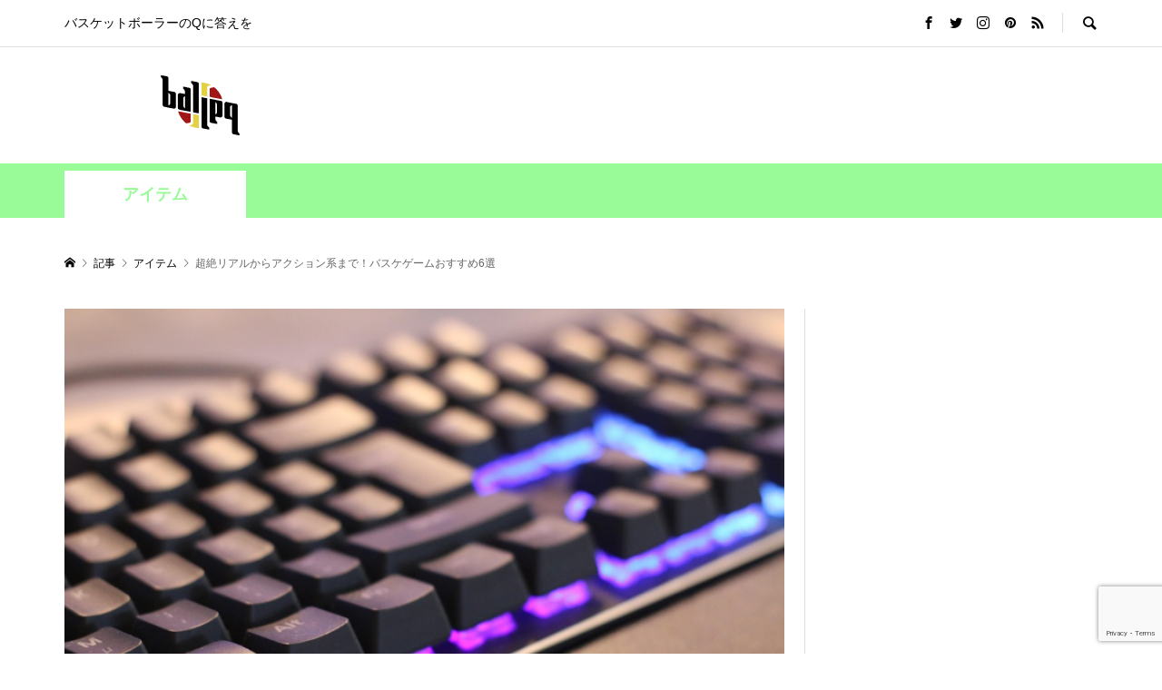

--- FILE ---
content_type: text/html; charset=UTF-8
request_url: https://ballaq.net/items/basketball-games
body_size: 22403
content:
<!DOCTYPE html>
<html lang="ja"
prefix="og: http://ogp.me/ns#" >
<head >
<meta charset="UTF-8">
<meta name="description" content="「バスケが好きだからスマホでも手軽に楽しめるバスケゲームが知りたい！」「PS4やニンテンドーswitchで本格的に遊べるバスケゲームってどんなのがあるの？」このように、スマホアプリやゲーム機で遊ぶことができるバスケボールゲー...">
<meta name="viewport" content="width=device-width">
<title>超絶リアルからアクション系まで！バスケゲームおすすめ6選 | ballaq｜ボーラQ</title>
<!-- All in One SEO Pack 2.12.1 by Michael Torbert of Semper Fi Web Design[301,356] -->
<meta name="description"  content="この記事ではバスケットボール好きの人のためのおすすめバスケゲームを6つ紹介します。最新技術のリアルなNBA公式バスケゲームから、ファンキーなアクション系バスケゲーム、暇つぶしにぴったりのものまで幅広く紹介します。" />
<link rel="canonical" href="https://ballaq.net/items/basketball-games" />
<meta property="og:title" content="超絶リアルからアクション系まで！バスケゲームおすすめ6選 | ballaq｜ボーラQ" />
<meta property="og:type" content="article" />
<meta property="og:url" content="https://ballaq.net/items/basketball-games" />
<meta property="og:image" content="https://ballaq.net/wp-content/plugins/all-in-one-seo-pack/images/default-user-image.png" />
<meta property="og:site_name" content="ballaq" />
<meta property="og:description" content="この記事ではバスケットボール好きの人のためのおすすめバスケゲームを6つ紹介します。最新技術のリアルなNBA公式バスケゲームから、ファンキーなアクション系バスケゲーム、暇つぶしにぴったりのものまで幅広く紹介します。" />
<meta property="article:published_time" content="2019-10-24T06:30:36Z" />
<meta property="article:modified_time" content="2019-10-24T06:30:36Z" />
<meta name="twitter:card" content="summary" />
<meta name="twitter:title" content="超絶リアルからアクション系まで！バスケゲームおすすめ6選 | ballaq｜ボーラQ" />
<meta name="twitter:description" content="この記事ではバスケットボール好きの人のためのおすすめバスケゲームを6つ紹介します。最新技術のリアルなNBA公式バスケゲームから、ファンキーなアクション系バスケゲーム、暇つぶしにぴったりのものまで幅広く紹介します。" />
<meta name="twitter:image" content="https://ballaq.net/wp-content/plugins/all-in-one-seo-pack/images/default-user-image.png" />
<meta itemprop="image" content="https://ballaq.net/wp-content/plugins/all-in-one-seo-pack/images/default-user-image.png" />
<script type="text/javascript" >
window.ga=window.ga||function(){(ga.q=ga.q||[]).push(arguments)};ga.l=+new Date;
ga('create', 'UA-128052548-1', 'auto');
// Plugins
ga('send', 'pageview');
</script>
<script async src="https://www.google-analytics.com/analytics.js"></script>
<!-- /all in one seo pack -->
<link rel='dns-prefetch' href='//www.google.com' />
<link rel='dns-prefetch' href='//s.w.org' />
<link rel="alternate" type="application/rss+xml" title="ballaq｜ボーラQ &raquo; 超絶リアルからアクション系まで！バスケゲームおすすめ6選 のコメントのフィード" href="https://ballaq.net/items/basketball-games/feed" />
<!-- managing ads with Advanced Ads – https://wpadvancedads.com/ --><!--noptimize--><script>
advanced_ads_ready=function(){var fns=[],listener,doc=typeof document==="object"&&document,hack=doc&&doc.documentElement.doScroll,domContentLoaded="DOMContentLoaded",loaded=doc&&(hack?/^loaded|^c/:/^loaded|^i|^c/).test(doc.readyState);if(!loaded&&doc){listener=function(){doc.removeEventListener(domContentLoaded,listener);window.removeEventListener("load",listener);loaded=1;while(listener=fns.shift())listener()};doc.addEventListener(domContentLoaded,listener);window.addEventListener("load",listener)}return function(fn){loaded?setTimeout(fn,0):fns.push(fn)}}();
</script><!--/noptimize--><!-- <link rel='stylesheet' id='wp-block-library-css'  href='https://ballaq.net/wp-includes/css/dist/block-library/style.min.css?ver=5.2.21' type='text/css' media='all' /> -->
<!-- <link rel='stylesheet' id='quads-style-css-css'  href='https://ballaq.net/wp-content/plugins/quick-adsense-reloaded/includes/gutenberg/dist/blocks.style.build.css?ver=2.0.8.3' type='text/css' media='all' /> -->
<!-- <link rel='stylesheet' id='aalb_basics_css-css'  href='https://ballaq.net/wp-content/plugins/amazon-associates-link-builder/css/aalb_basics.css?ver=1.9.2' type='text/css' media='all' /> -->
<!-- <link rel='stylesheet' id='contact-form-7-css'  href='https://ballaq.net/wp-content/plugins/contact-form-7/includes/css/styles.css?ver=5.1.1' type='text/css' media='all' /> -->
<!-- <link rel='stylesheet' id='toc-screen-css'  href='https://ballaq.net/wp-content/plugins/table-of-contents-plus/screen.min.css?ver=1509' type='text/css' media='all' /> -->
<!-- <link rel='stylesheet' id='wordpress-popular-posts-css-css'  href='https://ballaq.net/wp-content/plugins/wordpress-popular-posts/public/css/wpp.css?ver=4.2.2' type='text/css' media='all' /> -->
<!-- <link rel='stylesheet' id='rumble-style-css'  href='https://ballaq.net/wp-content/themes/rumble_tcd058/style.css?ver=1.2' type='text/css' media='all' /> -->
<!-- <link rel='stylesheet' id='rumble-slick-css'  href='https://ballaq.net/wp-content/themes/rumble_tcd058/css/slick.min.css?ver=5.2.21' type='text/css' media='all' /> -->
<!-- <link rel='stylesheet' id='rumble-responsive-css'  href='https://ballaq.net/wp-content/themes/rumble_tcd058/responsive.css?ver=1.2' type='text/css' media='all' /> -->
<link rel="stylesheet" type="text/css" href="//ballaq.net/wp-content/cache/wpfc-minified/qa73fnyd/f8qrr.css" media="all"/>
<style id='quads-styles-inline-css' type='text/css'>
.quads-ad-label { font-size: 12px; text-align: center; color: #333;}
</style>
<script type='text/javascript' src='https://ballaq.net/wp-includes/js/jquery/jquery.js?ver=1.12.4-wp'></script>
<script type='text/javascript' src='https://ballaq.net/wp-includes/js/jquery/jquery-migrate.min.js?ver=1.4.1'></script>
<script type='text/javascript'>
/* <![CDATA[ */
var wpp_params = {"sampling_active":"0","sampling_rate":"100","ajax_url":"https:\/\/ballaq.net\/wp-json\/wordpress-popular-posts\/v1\/popular-posts\/","ID":"3865","token":"349d58ea02","debug":""};
/* ]]> */
</script>
<script type='text/javascript' src='https://ballaq.net/wp-content/plugins/wordpress-popular-posts/public/js/wpp-4.2.0.min.js?ver=4.2.2'></script>
<link rel='https://api.w.org/' href='https://ballaq.net/wp-json/' />
<link rel="EditURI" type="application/rsd+xml" title="RSD" href="https://ballaq.net/xmlrpc.php?rsd" />
<link rel="wlwmanifest" type="application/wlwmanifest+xml" href="https://ballaq.net/wp-includes/wlwmanifest.xml" /> 
<link rel='prev' title='笑いあり涙あり！王道のバスケ漫画の内容とおすすめポイント6選' href='https://ballaq.net/items/books/recommended-manga' />
<link rel='next' title='バスケの試合時間は？延長の有無・注意点・観戦を楽しむコツ5選！' href='https://ballaq.net/bb-skill/fundamental/game-time' />
<meta name="generator" content="WordPress 5.2.21" />
<link rel='shortlink' href='https://ballaq.net/?p=3865' />
<link rel="alternate" type="application/json+oembed" href="https://ballaq.net/wp-json/oembed/1.0/embed?url=https%3A%2F%2Fballaq.net%2Fitems%2Fbasketball-games" />
<link rel="alternate" type="text/xml+oembed" href="https://ballaq.net/wp-json/oembed/1.0/embed?url=https%3A%2F%2Fballaq.net%2Fitems%2Fbasketball-games&#038;format=xml" />
<meta name="generator" content="Site Kit by Google 1.8.1" /><style type="text/css">div#toc_container {background: #ffffff;border: 1px solid #c44700;}div#toc_container p.toc_title {color: #c44700;}div#toc_container p.toc_title a,div#toc_container ul.toc_list a {color: #dc143c;}div#toc_container p.toc_title a:hover,div#toc_container ul.toc_list a:hover {color: #d3d3d3;}div#toc_container p.toc_title a:hover,div#toc_container ul.toc_list a:hover {color: #d3d3d3;}div#toc_container p.toc_title a:visited,div#toc_container ul.toc_list a:visited {color: #ffa07a;}</style><script type='text/javascript'>document.cookie = 'quads_browser_width='+screen.width;</script><style>
.p-tabbar__item.is-active, .p-tabbar__item.is-active a, .p-index-carousel .slick-arrow:hover { color: #c44700; }
.p-copyright, .p-tabbar, .p-headline, .p-cb__item-archive-link__button, .p-page-links a:hover, .p-page-links > span, .p-pager__item a:hover, .p-pager__item .current, .p-entry__next-page__link:hover, .p-widget .searchform::after, .p-widget-search .p-widget-search__submit, .p-widget-list__item-rank, .c-comment__form-submit:hover, c-comment__password-protected, .slick-arrow, .c-pw__btn--register, .c-pw__btn { background-color: #c44700; }
.p-page-links a:hover, .p-page-links > span, .p-pager__item a:hover, .p-pager__item .current, .p-author-archive .p-headline, .p-cb__item-header { border-color: #c44700; }
.c-comment__tab-item.is-active a, .c-comment__tab-item a:hover, .c-comment__tab-item.is-active p { background-color: rgba(196, 71, 0, 0.7); }
.c-comment__tab-item.is-active a:after, .c-comment__tab-item.is-active p:after { border-top-color: rgba(196, 71, 0, 0.7); }
.p-author__box, .p-entry-news__header, .p-page-links a, .p-pager__item a, .p-pager__item span { background-color: #eeee22; }
.p-entry__body a { color: #007dc4; }
.p-megamenu__bg, .p-global-nav .sub-menu, .p-megamenu__bg .p-float-native-ad-label__small { background-color: #000000; }
.p-megamenu a, .p-global-nav .sub-menu a { color: #ffffff !important; }
.p-megamenu a:hover, .p-megamenu li.is-active > a, .p-global-nav .sub-menu a:hover, .p-global-nav .sub-menu .current-menu-item > a { background-color: #999999; color: #ffffff !important; }
.p-megamenu > ul, .p-global-nav > li.menu-item-has-children > .sub-menu { border-color: #999999; }
.p-native-ad-label, .p-float-native-ad-label, .p-float-native-ad-label__small, .p-article__native-ad-label { background-color: #999999; color: #ffffff; font-size: 11px; }
.p-header-band__item-desc { font-size: 16px; }
@media only screen and (max-width: 991px) { .p-header-band__item-desc { font-size: 14px; } }
.cat-item-1 > a, .cat-item-1 .toggle-children, .p-global-nav > li.menu-term-id-1:hover > a, .p-global-nav > li.menu-term-id-1.current-menu-item > a { color: #c44700; }
.p-megamenu-term-id-1 a:hover, .p-megamenu-term-id-1 .p-megamenu__current a, .p-megamenu-term-id-1 li.is-active > a, .p-global-nav li.menu-term-id-1 > .sub-menu > li > a:hover, .p-global-nav li.menu-term-id-1 > .sub-menu > .current-menu-item > a { background-color: #c44700; }
.p-category-item--1 { background-color: #c44700 !important; }
.p-megamenu-term-id-1 > ul, .p-global-nav > li.menu-term-id-1 > .sub-menu { border-color: #c44700; }
.cat-item-2 > a, .cat-item-2 .toggle-children, .p-global-nav > li.menu-term-id-2:hover > a, .p-global-nav > li.menu-term-id-2.current-menu-item > a { color: #c44700; }
.p-megamenu-term-id-2 a:hover, .p-megamenu-term-id-2 .p-megamenu__current a, .p-megamenu-term-id-2 li.is-active > a, .p-global-nav li.menu-term-id-2 > .sub-menu > li > a:hover, .p-global-nav li.menu-term-id-2 > .sub-menu > .current-menu-item > a { background-color: #c44700; }
.p-category-item--2 { background-color: #c44700 !important; }
.p-megamenu-term-id-2 > ul, .p-global-nav > li.menu-term-id-2 > .sub-menu { border-color: #c44700; }
.cat-item-3 > a, .cat-item-3 .toggle-children, .p-global-nav > li.menu-term-id-3:hover > a, .p-global-nav > li.menu-term-id-3.current-menu-item > a { color: #c44700; }
.p-megamenu-term-id-3 a:hover, .p-megamenu-term-id-3 .p-megamenu__current a, .p-megamenu-term-id-3 li.is-active > a, .p-global-nav li.menu-term-id-3 > .sub-menu > li > a:hover, .p-global-nav li.menu-term-id-3 > .sub-menu > .current-menu-item > a { background-color: #c44700; }
.p-category-item--3 { background-color: #c44700 !important; }
.p-megamenu-term-id-3 > ul, .p-global-nav > li.menu-term-id-3 > .sub-menu { border-color: #c44700; }
.cat-item-4 > a, .cat-item-4 .toggle-children, .p-global-nav > li.menu-term-id-4:hover > a, .p-global-nav > li.menu-term-id-4.current-menu-item > a { color: #c44700; }
.p-megamenu-term-id-4 a:hover, .p-megamenu-term-id-4 .p-megamenu__current a, .p-megamenu-term-id-4 li.is-active > a, .p-global-nav li.menu-term-id-4 > .sub-menu > li > a:hover, .p-global-nav li.menu-term-id-4 > .sub-menu > .current-menu-item > a { background-color: #c44700; }
.p-category-item--4 { background-color: #c44700 !important; }
.p-megamenu-term-id-4 > ul, .p-global-nav > li.menu-term-id-4 > .sub-menu { border-color: #c44700; }
.cat-item-8 > a, .cat-item-8 .toggle-children, .p-global-nav > li.menu-term-id-8:hover > a, .p-global-nav > li.menu-term-id-8.current-menu-item > a { color: #999999; }
.p-megamenu-term-id-8 a:hover, .p-megamenu-term-id-8 .p-megamenu__current a, .p-megamenu-term-id-8 li.is-active > a, .p-global-nav li.menu-term-id-8 > .sub-menu > li > a:hover, .p-global-nav li.menu-term-id-8 > .sub-menu > .current-menu-item > a { background-color: #999999; }
.p-category-item--8 { background-color: #999999 !important; }
.p-megamenu-term-id-8 > ul, .p-global-nav > li.menu-term-id-8 > .sub-menu { border-color: #999999; }
.cat-item-9 > a, .cat-item-9 .toggle-children, .p-global-nav > li.menu-term-id-9:hover > a, .p-global-nav > li.menu-term-id-9.current-menu-item > a { color: #999999; }
.p-megamenu-term-id-9 a:hover, .p-megamenu-term-id-9 .p-megamenu__current a, .p-megamenu-term-id-9 li.is-active > a, .p-global-nav li.menu-term-id-9 > .sub-menu > li > a:hover, .p-global-nav li.menu-term-id-9 > .sub-menu > .current-menu-item > a { background-color: #999999; }
.p-category-item--9 { background-color: #999999 !important; }
.p-megamenu-term-id-9 > ul, .p-global-nav > li.menu-term-id-9 > .sub-menu { border-color: #999999; }
.cat-item-10 > a, .cat-item-10 .toggle-children, .p-global-nav > li.menu-term-id-10:hover > a, .p-global-nav > li.menu-term-id-10.current-menu-item > a { color: #999999; }
.p-megamenu-term-id-10 a:hover, .p-megamenu-term-id-10 .p-megamenu__current a, .p-megamenu-term-id-10 li.is-active > a, .p-global-nav li.menu-term-id-10 > .sub-menu > li > a:hover, .p-global-nav li.menu-term-id-10 > .sub-menu > .current-menu-item > a { background-color: #999999; }
.p-category-item--10 { background-color: #999999 !important; }
.p-megamenu-term-id-10 > ul, .p-global-nav > li.menu-term-id-10 > .sub-menu { border-color: #999999; }
.cat-item-11 > a, .cat-item-11 .toggle-children, .p-global-nav > li.menu-term-id-11:hover > a, .p-global-nav > li.menu-term-id-11.current-menu-item > a { color: #999999; }
.p-megamenu-term-id-11 a:hover, .p-megamenu-term-id-11 .p-megamenu__current a, .p-megamenu-term-id-11 li.is-active > a, .p-global-nav li.menu-term-id-11 > .sub-menu > li > a:hover, .p-global-nav li.menu-term-id-11 > .sub-menu > .current-menu-item > a { background-color: #999999; }
.p-category-item--11 { background-color: #999999 !important; }
.p-megamenu-term-id-11 > ul, .p-global-nav > li.menu-term-id-11 > .sub-menu { border-color: #999999; }
.cat-item-12 > a, .cat-item-12 .toggle-children, .p-global-nav > li.menu-term-id-12:hover > a, .p-global-nav > li.menu-term-id-12.current-menu-item > a { color: #999999; }
.p-megamenu-term-id-12 a:hover, .p-megamenu-term-id-12 .p-megamenu__current a, .p-megamenu-term-id-12 li.is-active > a, .p-global-nav li.menu-term-id-12 > .sub-menu > li > a:hover, .p-global-nav li.menu-term-id-12 > .sub-menu > .current-menu-item > a { background-color: #999999; }
.p-category-item--12 { background-color: #999999 !important; }
.p-megamenu-term-id-12 > ul, .p-global-nav > li.menu-term-id-12 > .sub-menu { border-color: #999999; }
.cat-item-13 > a, .cat-item-13 .toggle-children, .p-global-nav > li.menu-term-id-13:hover > a, .p-global-nav > li.menu-term-id-13.current-menu-item > a { color: #999999; }
.p-megamenu-term-id-13 a:hover, .p-megamenu-term-id-13 .p-megamenu__current a, .p-megamenu-term-id-13 li.is-active > a, .p-global-nav li.menu-term-id-13 > .sub-menu > li > a:hover, .p-global-nav li.menu-term-id-13 > .sub-menu > .current-menu-item > a { background-color: #999999; }
.p-category-item--13 { background-color: #999999 !important; }
.p-megamenu-term-id-13 > ul, .p-global-nav > li.menu-term-id-13 > .sub-menu { border-color: #999999; }
.cat-item-14 > a, .cat-item-14 .toggle-children, .p-global-nav > li.menu-term-id-14:hover > a, .p-global-nav > li.menu-term-id-14.current-menu-item > a { color: #999999; }
.p-megamenu-term-id-14 a:hover, .p-megamenu-term-id-14 .p-megamenu__current a, .p-megamenu-term-id-14 li.is-active > a, .p-global-nav li.menu-term-id-14 > .sub-menu > li > a:hover, .p-global-nav li.menu-term-id-14 > .sub-menu > .current-menu-item > a { background-color: #999999; }
.p-category-item--14 { background-color: #999999 !important; }
.p-megamenu-term-id-14 > ul, .p-global-nav > li.menu-term-id-14 > .sub-menu { border-color: #999999; }
.cat-item-15 > a, .cat-item-15 .toggle-children, .p-global-nav > li.menu-term-id-15:hover > a, .p-global-nav > li.menu-term-id-15.current-menu-item > a { color: #999999; }
.p-megamenu-term-id-15 a:hover, .p-megamenu-term-id-15 .p-megamenu__current a, .p-megamenu-term-id-15 li.is-active > a, .p-global-nav li.menu-term-id-15 > .sub-menu > li > a:hover, .p-global-nav li.menu-term-id-15 > .sub-menu > .current-menu-item > a { background-color: #999999; }
.p-category-item--15 { background-color: #999999 !important; }
.p-megamenu-term-id-15 > ul, .p-global-nav > li.menu-term-id-15 > .sub-menu { border-color: #999999; }
.cat-item-16 > a, .cat-item-16 .toggle-children, .p-global-nav > li.menu-term-id-16:hover > a, .p-global-nav > li.menu-term-id-16.current-menu-item > a { color: #999999; }
.p-megamenu-term-id-16 a:hover, .p-megamenu-term-id-16 .p-megamenu__current a, .p-megamenu-term-id-16 li.is-active > a, .p-global-nav li.menu-term-id-16 > .sub-menu > li > a:hover, .p-global-nav li.menu-term-id-16 > .sub-menu > .current-menu-item > a { background-color: #999999; }
.p-category-item--16 { background-color: #999999 !important; }
.p-megamenu-term-id-16 > ul, .p-global-nav > li.menu-term-id-16 > .sub-menu { border-color: #999999; }
.cat-item-17 > a, .cat-item-17 .toggle-children, .p-global-nav > li.menu-term-id-17:hover > a, .p-global-nav > li.menu-term-id-17.current-menu-item > a { color: #999999; }
.p-megamenu-term-id-17 a:hover, .p-megamenu-term-id-17 .p-megamenu__current a, .p-megamenu-term-id-17 li.is-active > a, .p-global-nav li.menu-term-id-17 > .sub-menu > li > a:hover, .p-global-nav li.menu-term-id-17 > .sub-menu > .current-menu-item > a { background-color: #999999; }
.p-category-item--17 { background-color: #999999 !important; }
.p-megamenu-term-id-17 > ul, .p-global-nav > li.menu-term-id-17 > .sub-menu { border-color: #999999; }
.cat-item-18 > a, .cat-item-18 .toggle-children, .p-global-nav > li.menu-term-id-18:hover > a, .p-global-nav > li.menu-term-id-18.current-menu-item > a { color: #c44700; }
.p-megamenu-term-id-18 a:hover, .p-megamenu-term-id-18 .p-megamenu__current a, .p-megamenu-term-id-18 li.is-active > a, .p-global-nav li.menu-term-id-18 > .sub-menu > li > a:hover, .p-global-nav li.menu-term-id-18 > .sub-menu > .current-menu-item > a { background-color: #c44700; }
.p-category-item--18 { background-color: #c44700 !important; }
.p-megamenu-term-id-18 > ul, .p-global-nav > li.menu-term-id-18 > .sub-menu { border-color: #c44700; }
.cat-item-19 > a, .cat-item-19 .toggle-children, .p-global-nav > li.menu-term-id-19:hover > a, .p-global-nav > li.menu-term-id-19.current-menu-item > a { color: #15418c; }
.p-megamenu-term-id-19 a:hover, .p-megamenu-term-id-19 .p-megamenu__current a, .p-megamenu-term-id-19 li.is-active > a, .p-global-nav li.menu-term-id-19 > .sub-menu > li > a:hover, .p-global-nav li.menu-term-id-19 > .sub-menu > .current-menu-item > a { background-color: #15418c; }
.p-category-item--19 { background-color: #15418c !important; }
.p-megamenu-term-id-19 > ul, .p-global-nav > li.menu-term-id-19 > .sub-menu { border-color: #15418c; }
.cat-item-20 > a, .cat-item-20 .toggle-children, .p-global-nav > li.menu-term-id-20:hover > a, .p-global-nav > li.menu-term-id-20.current-menu-item > a { color: #15418c; }
.p-megamenu-term-id-20 a:hover, .p-megamenu-term-id-20 .p-megamenu__current a, .p-megamenu-term-id-20 li.is-active > a, .p-global-nav li.menu-term-id-20 > .sub-menu > li > a:hover, .p-global-nav li.menu-term-id-20 > .sub-menu > .current-menu-item > a { background-color: #15418c; }
.p-category-item--20 { background-color: #15418c !important; }
.p-megamenu-term-id-20 > ul, .p-global-nav > li.menu-term-id-20 > .sub-menu { border-color: #15418c; }
.cat-item-21 > a, .cat-item-21 .toggle-children, .p-global-nav > li.menu-term-id-21:hover > a, .p-global-nav > li.menu-term-id-21.current-menu-item > a { color: #15418c; }
.p-megamenu-term-id-21 a:hover, .p-megamenu-term-id-21 .p-megamenu__current a, .p-megamenu-term-id-21 li.is-active > a, .p-global-nav li.menu-term-id-21 > .sub-menu > li > a:hover, .p-global-nav li.menu-term-id-21 > .sub-menu > .current-menu-item > a { background-color: #15418c; }
.p-category-item--21 { background-color: #15418c !important; }
.p-megamenu-term-id-21 > ul, .p-global-nav > li.menu-term-id-21 > .sub-menu { border-color: #15418c; }
.cat-item-22 > a, .cat-item-22 .toggle-children, .p-global-nav > li.menu-term-id-22:hover > a, .p-global-nav > li.menu-term-id-22.current-menu-item > a { color: #15418c; }
.p-megamenu-term-id-22 a:hover, .p-megamenu-term-id-22 .p-megamenu__current a, .p-megamenu-term-id-22 li.is-active > a, .p-global-nav li.menu-term-id-22 > .sub-menu > li > a:hover, .p-global-nav li.menu-term-id-22 > .sub-menu > .current-menu-item > a { background-color: #15418c; }
.p-category-item--22 { background-color: #15418c !important; }
.p-megamenu-term-id-22 > ul, .p-global-nav > li.menu-term-id-22 > .sub-menu { border-color: #15418c; }
.cat-item-23 > a, .cat-item-23 .toggle-children, .p-global-nav > li.menu-term-id-23:hover > a, .p-global-nav > li.menu-term-id-23.current-menu-item > a { color: #000000; }
.p-megamenu-term-id-23 a:hover, .p-megamenu-term-id-23 .p-megamenu__current a, .p-megamenu-term-id-23 li.is-active > a, .p-global-nav li.menu-term-id-23 > .sub-menu > li > a:hover, .p-global-nav li.menu-term-id-23 > .sub-menu > .current-menu-item > a { background-color: #000000; }
.p-category-item--23 { background-color: #000000 !important; }
.p-megamenu-term-id-23 > ul, .p-global-nav > li.menu-term-id-23 > .sub-menu { border-color: #000000; }
.cat-item-24 > a, .cat-item-24 .toggle-children, .p-global-nav > li.menu-term-id-24:hover > a, .p-global-nav > li.menu-term-id-24.current-menu-item > a { color: #000000; }
.p-megamenu-term-id-24 a:hover, .p-megamenu-term-id-24 .p-megamenu__current a, .p-megamenu-term-id-24 li.is-active > a, .p-global-nav li.menu-term-id-24 > .sub-menu > li > a:hover, .p-global-nav li.menu-term-id-24 > .sub-menu > .current-menu-item > a { background-color: #000000; }
.p-category-item--24 { background-color: #000000 !important; }
.p-megamenu-term-id-24 > ul, .p-global-nav > li.menu-term-id-24 > .sub-menu { border-color: #000000; }
.cat-item-25 > a, .cat-item-25 .toggle-children, .p-global-nav > li.menu-term-id-25:hover > a, .p-global-nav > li.menu-term-id-25.current-menu-item > a { color: #000000; }
.p-megamenu-term-id-25 a:hover, .p-megamenu-term-id-25 .p-megamenu__current a, .p-megamenu-term-id-25 li.is-active > a, .p-global-nav li.menu-term-id-25 > .sub-menu > li > a:hover, .p-global-nav li.menu-term-id-25 > .sub-menu > .current-menu-item > a { background-color: #000000; }
.p-category-item--25 { background-color: #000000 !important; }
.p-megamenu-term-id-25 > ul, .p-global-nav > li.menu-term-id-25 > .sub-menu { border-color: #000000; }
.cat-item-26 > a, .cat-item-26 .toggle-children, .p-global-nav > li.menu-term-id-26:hover > a, .p-global-nav > li.menu-term-id-26.current-menu-item > a { color: #000000; }
.p-megamenu-term-id-26 a:hover, .p-megamenu-term-id-26 .p-megamenu__current a, .p-megamenu-term-id-26 li.is-active > a, .p-global-nav li.menu-term-id-26 > .sub-menu > li > a:hover, .p-global-nav li.menu-term-id-26 > .sub-menu > .current-menu-item > a { background-color: #000000; }
.p-category-item--26 { background-color: #000000 !important; }
.p-megamenu-term-id-26 > ul, .p-global-nav > li.menu-term-id-26 > .sub-menu { border-color: #000000; }
.cat-item-30 > a, .cat-item-30 .toggle-children, .p-global-nav > li.menu-term-id-30:hover > a, .p-global-nav > li.menu-term-id-30.current-menu-item > a { color: #999999; }
.p-megamenu-term-id-30 a:hover, .p-megamenu-term-id-30 .p-megamenu__current a, .p-megamenu-term-id-30 li.is-active > a, .p-global-nav li.menu-term-id-30 > .sub-menu > li > a:hover, .p-global-nav li.menu-term-id-30 > .sub-menu > .current-menu-item > a { background-color: #999999; }
.p-category-item--30 { background-color: #999999 !important; }
.p-megamenu-term-id-30 > ul, .p-global-nav > li.menu-term-id-30 > .sub-menu { border-color: #999999; }
.cat-item-32 > a, .cat-item-32 .toggle-children, .p-global-nav > li.menu-term-id-32:hover > a, .p-global-nav > li.menu-term-id-32.current-menu-item > a { color: #c44700; }
.p-megamenu-term-id-32 a:hover, .p-megamenu-term-id-32 .p-megamenu__current a, .p-megamenu-term-id-32 li.is-active > a, .p-global-nav li.menu-term-id-32 > .sub-menu > li > a:hover, .p-global-nav li.menu-term-id-32 > .sub-menu > .current-menu-item > a { background-color: #c44700; }
.p-category-item--32 { background-color: #c44700 !important; }
.p-megamenu-term-id-32 > ul, .p-global-nav > li.menu-term-id-32 > .sub-menu { border-color: #c44700; }
.cat-item-33 > a, .cat-item-33 .toggle-children, .p-global-nav > li.menu-term-id-33:hover > a, .p-global-nav > li.menu-term-id-33.current-menu-item > a { color: #df0023; }
.p-megamenu-term-id-33 a:hover, .p-megamenu-term-id-33 .p-megamenu__current a, .p-megamenu-term-id-33 li.is-active > a, .p-global-nav li.menu-term-id-33 > .sub-menu > li > a:hover, .p-global-nav li.menu-term-id-33 > .sub-menu > .current-menu-item > a { background-color: #df0023; }
.p-category-item--33 { background-color: #df0023 !important; }
.p-megamenu-term-id-33 > ul, .p-global-nav > li.menu-term-id-33 > .sub-menu { border-color: #df0023; }
.cat-item-34 > a, .cat-item-34 .toggle-children, .p-global-nav > li.menu-term-id-34:hover > a, .p-global-nav > li.menu-term-id-34.current-menu-item > a { color: #df0023; }
.p-megamenu-term-id-34 a:hover, .p-megamenu-term-id-34 .p-megamenu__current a, .p-megamenu-term-id-34 li.is-active > a, .p-global-nav li.menu-term-id-34 > .sub-menu > li > a:hover, .p-global-nav li.menu-term-id-34 > .sub-menu > .current-menu-item > a { background-color: #df0023; }
.p-category-item--34 { background-color: #df0023 !important; }
.p-megamenu-term-id-34 > ul, .p-global-nav > li.menu-term-id-34 > .sub-menu { border-color: #df0023; }
.cat-item-35 > a, .cat-item-35 .toggle-children, .p-global-nav > li.menu-term-id-35:hover > a, .p-global-nav > li.menu-term-id-35.current-menu-item > a { color: #df0023; }
.p-megamenu-term-id-35 a:hover, .p-megamenu-term-id-35 .p-megamenu__current a, .p-megamenu-term-id-35 li.is-active > a, .p-global-nav li.menu-term-id-35 > .sub-menu > li > a:hover, .p-global-nav li.menu-term-id-35 > .sub-menu > .current-menu-item > a { background-color: #df0023; }
.p-category-item--35 { background-color: #df0023 !important; }
.p-megamenu-term-id-35 > ul, .p-global-nav > li.menu-term-id-35 > .sub-menu { border-color: #df0023; }
.cat-item-36 > a, .cat-item-36 .toggle-children, .p-global-nav > li.menu-term-id-36:hover > a, .p-global-nav > li.menu-term-id-36.current-menu-item > a { color: #df0023; }
.p-megamenu-term-id-36 a:hover, .p-megamenu-term-id-36 .p-megamenu__current a, .p-megamenu-term-id-36 li.is-active > a, .p-global-nav li.menu-term-id-36 > .sub-menu > li > a:hover, .p-global-nav li.menu-term-id-36 > .sub-menu > .current-menu-item > a { background-color: #df0023; }
.p-category-item--36 { background-color: #df0023 !important; }
.p-megamenu-term-id-36 > ul, .p-global-nav > li.menu-term-id-36 > .sub-menu { border-color: #df0023; }
.cat-item-37 > a, .cat-item-37 .toggle-children, .p-global-nav > li.menu-term-id-37:hover > a, .p-global-nav > li.menu-term-id-37.current-menu-item > a { color: #98fb98; }
.p-megamenu-term-id-37 a:hover, .p-megamenu-term-id-37 .p-megamenu__current a, .p-megamenu-term-id-37 li.is-active > a, .p-global-nav li.menu-term-id-37 > .sub-menu > li > a:hover, .p-global-nav li.menu-term-id-37 > .sub-menu > .current-menu-item > a { background-color: #98fb98; }
.p-category-item--37 { background-color: #98fb98 !important; }
.p-megamenu-term-id-37 > ul, .p-global-nav > li.menu-term-id-37 > .sub-menu { border-color: #98fb98; }
.cat-item-38 > a, .cat-item-38 .toggle-children, .p-global-nav > li.menu-term-id-38:hover > a, .p-global-nav > li.menu-term-id-38.current-menu-item > a { color: #999999; }
.p-megamenu-term-id-38 a:hover, .p-megamenu-term-id-38 .p-megamenu__current a, .p-megamenu-term-id-38 li.is-active > a, .p-global-nav li.menu-term-id-38 > .sub-menu > li > a:hover, .p-global-nav li.menu-term-id-38 > .sub-menu > .current-menu-item > a { background-color: #999999; }
.p-category-item--38 { background-color: #999999 !important; }
.p-megamenu-term-id-38 > ul, .p-global-nav > li.menu-term-id-38 > .sub-menu { border-color: #999999; }
.cat-item-39 > a, .cat-item-39 .toggle-children, .p-global-nav > li.menu-term-id-39:hover > a, .p-global-nav > li.menu-term-id-39.current-menu-item > a { color: #999999; }
.p-megamenu-term-id-39 a:hover, .p-megamenu-term-id-39 .p-megamenu__current a, .p-megamenu-term-id-39 li.is-active > a, .p-global-nav li.menu-term-id-39 > .sub-menu > li > a:hover, .p-global-nav li.menu-term-id-39 > .sub-menu > .current-menu-item > a { background-color: #999999; }
.p-category-item--39 { background-color: #999999 !important; }
.p-megamenu-term-id-39 > ul, .p-global-nav > li.menu-term-id-39 > .sub-menu { border-color: #999999; }
.cat-item-40 > a, .cat-item-40 .toggle-children, .p-global-nav > li.menu-term-id-40:hover > a, .p-global-nav > li.menu-term-id-40.current-menu-item > a { color: #3fb7e2; }
.p-megamenu-term-id-40 a:hover, .p-megamenu-term-id-40 .p-megamenu__current a, .p-megamenu-term-id-40 li.is-active > a, .p-global-nav li.menu-term-id-40 > .sub-menu > li > a:hover, .p-global-nav li.menu-term-id-40 > .sub-menu > .current-menu-item > a { background-color: #3fb7e2; }
.p-category-item--40 { background-color: #3fb7e2 !important; }
.p-megamenu-term-id-40 > ul, .p-global-nav > li.menu-term-id-40 > .sub-menu { border-color: #3fb7e2; }
.cat-item-42 > a, .cat-item-42 .toggle-children, .p-global-nav > li.menu-term-id-42:hover > a, .p-global-nav > li.menu-term-id-42.current-menu-item > a { color: #999999; }
.p-megamenu-term-id-42 a:hover, .p-megamenu-term-id-42 .p-megamenu__current a, .p-megamenu-term-id-42 li.is-active > a, .p-global-nav li.menu-term-id-42 > .sub-menu > li > a:hover, .p-global-nav li.menu-term-id-42 > .sub-menu > .current-menu-item > a { background-color: #999999; }
.p-category-item--42 { background-color: #999999 !important; }
.p-megamenu-term-id-42 > ul, .p-global-nav > li.menu-term-id-42 > .sub-menu { border-color: #999999; }
.cat-item-43 > a, .cat-item-43 .toggle-children, .p-global-nav > li.menu-term-id-43:hover > a, .p-global-nav > li.menu-term-id-43.current-menu-item > a { color: #999999; }
.p-megamenu-term-id-43 a:hover, .p-megamenu-term-id-43 .p-megamenu__current a, .p-megamenu-term-id-43 li.is-active > a, .p-global-nav li.menu-term-id-43 > .sub-menu > li > a:hover, .p-global-nav li.menu-term-id-43 > .sub-menu > .current-menu-item > a { background-color: #999999; }
.p-category-item--43 { background-color: #999999 !important; }
.p-megamenu-term-id-43 > ul, .p-global-nav > li.menu-term-id-43 > .sub-menu { border-color: #999999; }
.cat-item-44 > a, .cat-item-44 .toggle-children, .p-global-nav > li.menu-term-id-44:hover > a, .p-global-nav > li.menu-term-id-44.current-menu-item > a { color: #999999; }
.p-megamenu-term-id-44 a:hover, .p-megamenu-term-id-44 .p-megamenu__current a, .p-megamenu-term-id-44 li.is-active > a, .p-global-nav li.menu-term-id-44 > .sub-menu > li > a:hover, .p-global-nav li.menu-term-id-44 > .sub-menu > .current-menu-item > a { background-color: #999999; }
.p-category-item--44 { background-color: #999999 !important; }
.p-megamenu-term-id-44 > ul, .p-global-nav > li.menu-term-id-44 > .sub-menu { border-color: #999999; }
.cat-item-45 > a, .cat-item-45 .toggle-children, .p-global-nav > li.menu-term-id-45:hover > a, .p-global-nav > li.menu-term-id-45.current-menu-item > a { color: #b0c4de; }
.p-megamenu-term-id-45 a:hover, .p-megamenu-term-id-45 .p-megamenu__current a, .p-megamenu-term-id-45 li.is-active > a, .p-global-nav li.menu-term-id-45 > .sub-menu > li > a:hover, .p-global-nav li.menu-term-id-45 > .sub-menu > .current-menu-item > a { background-color: #b0c4de; }
.p-category-item--45 { background-color: #b0c4de !important; }
.p-megamenu-term-id-45 > ul, .p-global-nav > li.menu-term-id-45 > .sub-menu { border-color: #b0c4de; }
.cat-item-93 > a, .cat-item-93 .toggle-children, .p-global-nav > li.menu-term-id-93:hover > a, .p-global-nav > li.menu-term-id-93.current-menu-item > a { color: #dc143c; }
.p-megamenu-term-id-93 a:hover, .p-megamenu-term-id-93 .p-megamenu__current a, .p-megamenu-term-id-93 li.is-active > a, .p-global-nav li.menu-term-id-93 > .sub-menu > li > a:hover, .p-global-nav li.menu-term-id-93 > .sub-menu > .current-menu-item > a { background-color: #dc143c; }
.p-category-item--93 { background-color: #dc143c !important; }
.p-megamenu-term-id-93 > ul, .p-global-nav > li.menu-term-id-93 > .sub-menu { border-color: #dc143c; }
.cat-item-95 > a, .cat-item-95 .toggle-children, .p-global-nav > li.menu-term-id-95:hover > a, .p-global-nav > li.menu-term-id-95.current-menu-item > a { color: #000000; }
.p-megamenu-term-id-95 a:hover, .p-megamenu-term-id-95 .p-megamenu__current a, .p-megamenu-term-id-95 li.is-active > a, .p-global-nav li.menu-term-id-95 > .sub-menu > li > a:hover, .p-global-nav li.menu-term-id-95 > .sub-menu > .current-menu-item > a { background-color: #000000; }
.p-category-item--95 { background-color: #000000 !important; }
.p-megamenu-term-id-95 > ul, .p-global-nav > li.menu-term-id-95 > .sub-menu { border-color: #000000; }
.cat-item-124 > a, .cat-item-124 .toggle-children, .p-global-nav > li.menu-term-id-124:hover > a, .p-global-nav > li.menu-term-id-124.current-menu-item > a { color: #c44700; }
.p-megamenu-term-id-124 a:hover, .p-megamenu-term-id-124 .p-megamenu__current a, .p-megamenu-term-id-124 li.is-active > a, .p-global-nav li.menu-term-id-124 > .sub-menu > li > a:hover, .p-global-nav li.menu-term-id-124 > .sub-menu > .current-menu-item > a { background-color: #c44700; }
.p-category-item--124 { background-color: #c44700 !important; }
.p-megamenu-term-id-124 > ul, .p-global-nav > li.menu-term-id-124 > .sub-menu { border-color: #c44700; }
.cat-item-140 > a, .cat-item-140 .toggle-children, .p-global-nav > li.menu-term-id-140:hover > a, .p-global-nav > li.menu-term-id-140.current-menu-item > a { color: #fff200; }
.p-megamenu-term-id-140 a:hover, .p-megamenu-term-id-140 .p-megamenu__current a, .p-megamenu-term-id-140 li.is-active > a, .p-global-nav li.menu-term-id-140 > .sub-menu > li > a:hover, .p-global-nav li.menu-term-id-140 > .sub-menu > .current-menu-item > a { background-color: #fff200; }
.p-category-item--140 { background-color: #fff200 !important; }
.p-megamenu-term-id-140 > ul, .p-global-nav > li.menu-term-id-140 > .sub-menu { border-color: #fff200; }
body { font-family: Verdana, "ヒラギノ角ゴ ProN W3", "Hiragino Kaku Gothic ProN", "メイリオ", Meiryo, sans-serif; }
.p-logo, .p-entry__title, .p-headline, .p-page-header__title, .p-index-slider__item-catch, .p-widget__title, .p-cb__item-headline {
font-family: Segoe UI, "ヒラギノ角ゴ ProN W3", "Hiragino Kaku Gothic ProN", "メイリオ", Meiryo, sans-serif;
}
.c-load--type1 { border: 3px solid rgba(153, 153, 153, 0.2); border-top-color: #000000; }
.p-hover-effect--type1:hover img { -webkit-transform: scale(1.2) rotate(2deg); transform: scale(1.2) rotate(2deg); }
.p-hover-effect--type2 img { margin-left: -8px; }
.p-hover-effect--type2:hover img { margin-left: 8px; }
.p-hover-effect--type2:hover .p-hover-effect__image { background: #000000; }
.p-hover-effect--type2:hover img { opacity: 0.5 }
.p-hover-effect--type3:hover .p-hover-effect__image { background: #ffffff; }
.p-hover-effect--type3:hover img { opacity: 0.6; }
.p-entry__title { font-size: 24px; }
.p-entry__title, .p-article__title { color: #000000 }
.p-entry__body { font-size: 16px; }
.p-entry__body, .p-author__desc, .p-blog-archive__item-excerpt { color: #666666; }
.p-entry-news__title { font-size: 24px; }
.p-entry-news__title, .p-article-news__title { color: #000000 }
.p-entry-news__body { color: #666666; font-size: 16px; }
body.l-header__fix .is-header-fixed .l-header__bar { background: rgba(255, 255, 255, 0.8); }
.l-header a, .p-global-nav > li > a { color: #000000; }
.p-logo__header--text a { font-size: 32px; }
.p-logo__footer--text a { font-size: 32px; }
@media only screen and (max-width: 991px) {
.l-header__bar--mobile { background-color: rgba(255, 255, 255, 0.8); }
.p-logo__header--mobile.p-logo__header--text a { font-size: 24px; }
.p-global-nav { background-color: rgba(0,0,0, 0.8); }
.p-global-nav a, .p-global-nav .sub-menu a, .p-global-nav .menu-item-has-children > a > span::before { color: #ffffff !important; }
.p-logo__footer--mobile.p-logo__footer--text a { font-size: 24px; }
.p-entry__title { font-size: 18px; }
.p-entry__body { font-size: 14px; }
.p-entry-news__title { font-size: 18px; }
.p-entry-news__body { font-size: 14px; }
}
.p-entry__body h2 {
padding: 0.7em 0.5em;/*文字の上下 左右の余白*/
color: #000000;/*文字色*/
background: #f4f4f4;/*背景色*/
border-left: solid 5px #c44700;/*左線*/
border-bottom: solid 3px #d7d7d7;/*下線*/
font-size:1.6em;
font-weight:800;
}
.p-entry__body h3 {
/* 線の設定 */
padding: 0.7em 0.5em;/*文字の上下 左右の余白*/
margin: 0.5em 0 0.7em 0;/*見出しの上下 左右の余白*/
border-bottom: solid 5px #c44700;
position: relative;
border-left: none;
color: #000000;/*文字色*/
font-size:1.4em;
font-weight:600;
}
.p-entry__body h3:after {
/* 短い線の設定 */
position: absolute;
left: 0px;
content: " ";
display: block;
border-bottom: solid 5px #eeee22;
bottom: -5px;
width: 20%;
}
.p-entry__body h4 {
padding: 0.7em 0.5em;/*文字の上下 左右の余白*/
margin: 0.5em 0 0.7em 0;/*見出しの上下 左右の余白*/
border-bottom: double 5px #c44700;
/*線の種類（二重線）太さ 色*/
color: #000000;/*文字色*/
font-size:1.2em;
font-weight:600;
}
/* ショートコードで補足説明を追加 */
.supplement {
background: lightyellow;
background: rgba(255, 255, 0, .2);
font-size: .94em;
padding: 3% 4%;
margin: 1.5em 0 2em;
-webkit-border-radius: 4px;
-moz-border-radius: 4px;
border-radius: 4px;
border: 1px solid #999;
border-color: rgba(165, 165, 165, 0.2);
}
.supplement p,
.c_box p {
margin-bottom: .8em;
}
.supplement p:last-child,
.c_box p:last-child {
margin-bottom: 0;
}
.supplement.warning {
background: pink;
background: rgba(255, 0, 45, 0.18);
color: #333;
}
.supplement:before {
font-family: "fontawesome";
content: '\f0e6';
display: inline-block;
margin-right: .3em;
font-size: 1.2em;
}
.supplement.warning:before {
content: '\f071';
}
.supplement.boader:before {
content: none;
}
.supplement.noicon:before {
content: none;
}
.supplement.boader {
background: none;
}
/* 黄色マーカー */
.marker-yellow {
background: linear-gradient(transparent 75%, #FCEC52 40%);
color:#000;
font-weight:600;
}
.c_box {
padding: 0.3em 3%;
margin: 1em 0 2em;
border: 2px solid #dddddd;
border-radius: 0.2em;
}
.c_box.intitle {
padding-top: 0;
padding-bottom: 0.9em;
}
.c_box.intitle .box_title span {
position: relative;
top: -0.85em;
padding: 0.1em 0.7em;
background: #6d6d6d;
color: #ffffff;
font-weight: bold;
border-radius: 0.2em;
display: inline-block;
vertical-align: bottom;
}
.c_box.blue_box {
background: #d4f3ff;
border-color: #82c8e2;
color: #465d65;
}
.c_box.blue_box .box_title span {
background: #82c8e2;
}
.c_box.red_box {
background: #ffafaf;
border-color: #e77373;
color: #654646;
}
.c_box.red_box .box_title span {
background: #e77373;
}
.c_box.yellow_box {
background: #fff8d4;
border-color: #ded647;
color: #636546;
}
.c_box.yellow_box .box_title span {
background: #ded647;
}
.c_box.glay_box {
background: #ececec;
border-color: #c5c5c5;
color: #555555;
}
.c_box.glay_box .box_title span {
background: #9c9c9c;
}
.c_box.black_box {
background: #313131;
border-color: #757575;
color: #ffffff;
}
.c_box.black_box .box_title span {
background: #757575;
}
/* マーク1*/
.mark1 {
position: relative;
margin: 0 10px 0 3px;
padding: 3px 5px;
color: #ff8f07;
background: #ffd6a4;
font-weight: bold;
font-size: 0.9em;
}
.mark1:before{
margin: 0 3px 0 0;
content: "\f00c";
font-family: FontAwesome;
color: #ff8f07;
}
/* ショートコードで関連記事を取得 */
.related_article {
margin: 1.8em 0;
text-align: left;
}
.related_article .inbox {
padding-left: 15%;
}
.related_article p.ttl {
margin: 0 0 0.1em;
font-size: 1em;
font-weight: bold;
}
.related_article .ttl:before {
content: '関連記事';
font-size: .7em;
font-weight: bold;
color: #fff;
background: #111;
width: 5em;
display: inline-block;
padding: 0.2em;
position: relative;
top: -2px;
text-align: center;
margin-right: 0.5em;
-webkit-border-radius: 2px;
-moz-border-radius: 2px;
border-radius: 2px;
}
.related_article.labelnone .ttl:before {
content: none;
}
.related_article .date {
font-size: 0.8em;
}
.related_article .thum {
width: 22%;
float: left;
}
.related_article .thum img {
width: 60%;
margin-bottom: 0;
}
.related_article a {
color: #333;
background: #FFF;
border: 1px solid #eee;
box-shadow: 1px 1px 0 #efefef;
text-decoration: none;
display: block;
padding: 0.9em;
}
.related_article a:hover {
color: #666;
background: lightyellow;
}
/*目次表記に関して*/
#toc_container {
display: block;
width: 100%;
background: #fff;
border: 1px solid #ccc;
box-sizing: border-box;
line-height: 1;
margin: 36px auto;
padding: 1em 2em;
border-radius:20px;
}</style>
<script async src="//pagead2.googlesyndication.com/pagead/js/adsbygoogle.js"></script> <script>
(adsbygoogle = window.adsbygoogle || []).push({
google_ad_client: "ca-pub-9012079755079547",
enable_page_level_ads: true,
tag_partner: "site_kit"
});
</script>
<style type="text/css">
</style>
<link rel="icon" href="https://ballaq.net/wp-content/uploads/2018/10/cropped-20180930ballaq-p.logo12-32x32.png" sizes="32x32" />
<link rel="icon" href="https://ballaq.net/wp-content/uploads/2018/10/cropped-20180930ballaq-p.logo12-192x192.png" sizes="192x192" />
<link rel="apple-touch-icon-precomposed" href="https://ballaq.net/wp-content/uploads/2018/10/cropped-20180930ballaq-p.logo12-180x180.png" />
<meta name="msapplication-TileImage" content="https://ballaq.net/wp-content/uploads/2018/10/cropped-20180930ballaq-p.logo12-270x270.png" />
<link href="https://maxcdn.bootstrapcdn.com/font-awesome/4.7.0/css/font-awesome.min.css" rel="stylesheet">
<script data-ad-client="ca-pub-9012079755079547" async src="https://pagead2.googlesyndication.com/pagead/js/adsbygoogle.js"></script>
</head>
<body class="post-template-default single single-post postid-3865 single-format-standard is-responsive l-header__fix l-header__fix--mobile">
<div id="site_loader_overlay">
<div id="site_loader_animation" class="c-load--type1">
</div>
</div>
<div id="site_wrap">
<header id="js-header" class="l-header">
<div class="p-header__logo--mobile l-header__bar--mobile">
<div class="p-logo p-logo__header--mobile">
<a href="https://ballaq.net/"><img src="https://ballaq.net/wp-content/uploads/2019/07/logo-sp2.png" alt="ballaq｜ボーラQ"></a>
</div>
<a href="#" id="js-menu-button" class="p-menu-button c-menu-button"></a>
</div>
<div class="p-header__top u-clearfix">
<div class="l-inner">
<div class="p-header-description">バスケットボーラーのQに答えを</div>
<div class="u-right">
<ul class="p-social-nav"><li class="p-social-nav__item p-social-nav__item--facebook"><a href="#" target="_blank"></a></li><li class="p-social-nav__item p-social-nav__item--twitter"><a href="#" target="_blank"></a></li><li class="p-social-nav__item p-social-nav__item--instagram"><a href="#" target="_blank"></a></li><li class="p-social-nav__item p-social-nav__item--pinterest"><a href="#" target="_blank"></a></li><li class="p-social-nav__item p-social-nav__item--rss"><a href="https://ballaq.net/feed" target="_blank"></a></li></ul>
<div class="p-header-search">
<form action="https://ballaq.net/" method="get">
<input type="text" name="s" value="" class="p-header-search__input" placeholder="SEARCH">
</form>
<a href="#" id="js-search-button" class="p-search-button c-search-button"></a>
</div>
</div>
</div>
</div>
<div class="p-header__logo">
<div class="l-inner">
<div class="p-logo p-logo__header">
<a href="https://ballaq.net/"><img src="https://ballaq.net/wp-content/uploads/2019/07/logo.png" alt="ballaq｜ボーラQ"></a>
</div>
</div>
</div>
</header>
<main class="l-main">
<div class="p-header-band" style="background-color: #98fb98">
<ul class="p-header-band__inner l-inner u-clearfix">
<li class="p-header-band__item is-active"><a href="https://ballaq.net/items" style="color: #98fb98">アイテム</a></li>
</ul>
</div>
<div class="p-breadcrumb c-breadcrumb">
<ul class="p-breadcrumb__inner c-breadcrumb__inner l-inner" itemscope itemtype="http://schema.org/BreadcrumbList">
<li class="p-breadcrumb__item c-breadcrumb__item p-breadcrumb__item--home c-breadcrumb__item--home" itemprop="itemListElement" itemscope itemtype="http://schema.org/ListItem">
<a href="https://ballaq.net/" itemscope itemtype="http://schema.org/Thing" itemprop="item"><span itemprop="name">HOME</span></a>
<meta itemprop="position" content="1" />
</li>
<li class="p-breadcrumb__item c-breadcrumb__item" itemprop="itemListElement" itemscope itemtype="http://schema.org/ListItem">
<a href="https://ballaq.net/all" itemscope itemtype="http://schema.org/Thing" itemprop="item">
<span itemprop="name">記事</span>
</a>
<meta itemprop="position" content="2" />
</li>
<li class="p-breadcrumb__item c-breadcrumb__item" itemprop="itemListElement" itemscope itemtype="http://schema.org/ListItem">
<a href="https://ballaq.net/items" itemscope itemtype="http://schema.org/Thing" itemprop="item">
<span itemprop="name">アイテム</span>
</a>
<meta itemprop="position" content="3" />
</li>
<li class="p-breadcrumb__item c-breadcrumb__item">
<span itemprop="name">超絶リアルからアクション系まで！バスケゲームおすすめ6選</span>
</li>
</ul>
</div>
<div class="l-inner l-2columns l-2columns-a l-layout-type1">
<article class="p-entry l-primary">
<div class="p-entry__inner">
<div class="p-entry__thumbnail"><img width="700" height="465" src="https://ballaq.net/wp-content/uploads/2019/10/def5d8a9926910f8690797d5bfc7692a.png" class="attachment-size5 size-size5 wp-post-image" alt="" /></div>
<div class="p-entry__header">
<h1 class="p-entry__title">超絶リアルからアクション系まで！バスケゲームおすすめ6選</h1>
<ul class="p-entry__meta-top u-clearfix">
<li class="p-entry__date p-article__date"><time datetime="2019-10-24">2019.10.24</time></li>
<li class="date_update">最終更新日: 2019.10.24</li>
</ul>
</div>
<ul class="p-entry__share c-share u-clearfix c-share--sm c-share--color">
<li class="c-share__btn c-share__btn--twitter">
<a href="http://twitter.com/share?text=%E8%B6%85%E7%B5%B6%E3%83%AA%E3%82%A2%E3%83%AB%E3%81%8B%E3%82%89%E3%82%A2%E3%82%AF%E3%82%B7%E3%83%A7%E3%83%B3%E7%B3%BB%E3%81%BE%E3%81%A7%EF%BC%81%E3%83%90%E3%82%B9%E3%82%B1%E3%82%B2%E3%83%BC%E3%83%A0%E3%81%8A%E3%81%99%E3%81%99%E3%82%816%E9%81%B8&url=https%3A%2F%2Fballaq.net%2Fitems%2Fbasketball-games&via=&tw_p=tweetbutton&related=" onclick="javascript:window.open(this.href, '', 'menubar=no,toolbar=no,resizable=yes,scrollbars=yes,height=400,width=600');return false;">
<i class="c-share__icn c-share__icn--twitter"></i>
<span class="c-share__title">Tweet</span>
</a>
</li>
<li class="c-share__btn c-share__btn--facebook">
<a href="//www.facebook.com/sharer/sharer.php?u=https://ballaq.net/items/basketball-games&amp;t=%E8%B6%85%E7%B5%B6%E3%83%AA%E3%82%A2%E3%83%AB%E3%81%8B%E3%82%89%E3%82%A2%E3%82%AF%E3%82%B7%E3%83%A7%E3%83%B3%E7%B3%BB%E3%81%BE%E3%81%A7%EF%BC%81%E3%83%90%E3%82%B9%E3%82%B1%E3%82%B2%E3%83%BC%E3%83%A0%E3%81%8A%E3%81%99%E3%81%99%E3%82%816%E9%81%B8" rel="nofollow" target="_blank">
<i class="c-share__icn c-share__icn--facebook"></i>
<span class="c-share__title">Share</span>
</a>
</li>
<li class="c-share__btn c-share__btn--google-plus">
<a href="https://plus.google.com/share?url=https%3A%2F%2Fballaq.net%2Fitems%2Fbasketball-games" onclick="javascript:window.open(this.href, '', 'menubar=no,toolbar=no,resizable=yes,scrollbars=yes,height=600,width=500');return false;">
<i class="c-share__icn c-share__icn--google-plus"></i>
<span class="c-share__title">+1</span>
</a>
</li>
<li class="c-share__btn c-share__btn--hatebu">
<a href="http://b.hatena.ne.jp/add?mode=confirm&url=https%3A%2F%2Fballaq.net%2Fitems%2Fbasketball-games" onclick="javascript:window.open(this.href, '', 'menubar=no,toolbar=no,resizable=yes,scrollbars=yes,height=400,width=510');return false;">
<i class="c-share__icn c-share__icn--hatebu"></i>
<span class="c-share__title">Hatena</span>
</a>
</li>
<li class="c-share__btn c-share__btn--pocket">
<a href="http://getpocket.com/edit?url=https%3A%2F%2Fballaq.net%2Fitems%2Fbasketball-games&title=%E8%B6%85%E7%B5%B6%E3%83%AA%E3%82%A2%E3%83%AB%E3%81%8B%E3%82%89%E3%82%A2%E3%82%AF%E3%82%B7%E3%83%A7%E3%83%B3%E7%B3%BB%E3%81%BE%E3%81%A7%EF%BC%81%E3%83%90%E3%82%B9%E3%82%B1%E3%82%B2%E3%83%BC%E3%83%A0%E3%81%8A%E3%81%99%E3%81%99%E3%82%816%E9%81%B8" target="_blank">
<i class="c-share__icn c-share__icn--pocket"></i>
<span class="c-share__title">Pocket</span>
</a>
</li>
<li class="c-share__btn c-share__btn--rss">
<a href="https://ballaq.net/feed" target="_blank">
<i class="c-share__icn c-share__icn--rss"></i>
<span class="c-share__title">RSS</span>
</a>
</li>
<li class="c-share__btn c-share__btn--feedly">
<a href="http://feedly.com/index.html#subscription%2Ffeed%2Fhttps://ballaq.net/feed" target="_blank">
<i class="c-share__icn c-share__icn--feedly"></i>
<span class="c-share__title">feedly</span>
</a>
</li>
<li class="c-share__btn c-share__btn--pinterest">
<a href="https://www.pinterest.com/pin/create/button/?url=https%3A%2F%2Fballaq.net%2Fitems%2Fbasketball-games&media=https://ballaq.net/wp-content/uploads/2019/10/def5d8a9926910f8690797d5bfc7692a.png&description=%E8%B6%85%E7%B5%B6%E3%83%AA%E3%82%A2%E3%83%AB%E3%81%8B%E3%82%89%E3%82%A2%E3%82%AF%E3%82%B7%E3%83%A7%E3%83%B3%E7%B3%BB%E3%81%BE%E3%81%A7%EF%BC%81%E3%83%90%E3%82%B9%E3%82%B1%E3%82%B2%E3%83%BC%E3%83%A0%E3%81%8A%E3%81%99%E3%81%99%E3%82%816%E9%81%B8" rel="nofollow" target="_blank">
<i class="c-share__icn c-share__icn--pinterest"></i>
<span class="c-share__title">Pin it</span>
</a>
</li>
</ul>
<div class="p-entry__body">
<!-- WP QUADS Content Ad Plugin v. 2.0.8.3 -->
<div class="quads-location quads-ad3" id="quads-ad3" style="float:none;margin:0px;">
<script async src="https://pagead2.googlesyndication.com/pagead/js/adsbygoogle.js"></script>
<ins class="adsbygoogle"
style="display:block; text-align:center;"
data-ad-layout="in-article"
data-ad-format="fluid"
data-ad-client="ca-pub-9012079755079547"
data-ad-slot="4442298655"></ins>
<script>
(adsbygoogle = window.adsbygoogle || []).push({});
</script>
</div>
<p>「バスケが好きだからスマホでも手軽に楽しめるバスケゲームが知りたい！」</p>
<p>「PS4やニンテンドーswitchで本格的に遊べるバスケゲームってどんなのがあるの？」</p>
<p><span class="marker-yellow">このように、スマホアプリやゲーム機で遊ぶことができるバスケボールゲームをお探しではありませんか？</span></p>
<p>実は、バスケットボールゲームにはたくさんの種類があり、自分がバスケゲームにどういったものを求めているのかをしっかり見極めて選んだほうが飽きずに最後まで楽しむことができるのです。</p>
<p><span class="marker-yellow">ここでは、スマホアプリ・PS4・Nintendo Switch（任天堂スウィッチ）で遊ぶことのできるバスケゲームを紹介します。</span></p>
<p>お気に入りのゲームが見つかれば、仕事合間のちょっとした隙間時間や待ち時間を大好きなバスケのゲームで思う存分楽しめること間違いなしですよ！</p>
<div id="toc_container" class="no_bullets"><p class="toc_title">目次</p><ul class="toc_list"><li><a href="#4">１．【アプリ編】おすすめのバスケットゲーム4選</a><ul><li><a href="#NBANBA_LIVE">（１）【NBAファン必見！リアルな映像】NBA LIVE バスケットボール</a></li><li><a href="#i">（２）【アクションやキャラがファンキー！】シティダンク：フリースタイル</a></li><li><a href="#i-2">（３）【日本バスケのスターが好きな人必見！】日本バスケ頂上決戦</a></li><li><a href="#Flip_Dunk">（４）【ひたすらダンクを決める爽快アプリ！】Flip Dunk</a></li></ul></li><li><a href="#PSswitch2">２．【PS４/switch編】おすすめバスケットゲーム2選</a><ul><li><a href="#PS4NBA_2K20">（１）【PS4ならでは！圧倒的リアル映像】NBA 2K20</a></li><li><a href="#NBA_2K_2">（２）【ゲーム感とリアルさのいいとこどり！】NBA 2K プレイグラウンド2</a></li></ul></li><li><a href="#i-3">まとめ</a></li></ul></div>
<h2><span id="4">１．【アプリ編】おすすめのバスケットゲーム4選</span></h2>
<p><img class="alignnone size-large wp-image-3886" src="https://ballaq.net/wp-content/uploads/2019/10/9780446e6a44541a957689767e22b5ac-700x466.png" alt="" width="700" height="466" /></p>
<p>まずは、スマホで手軽にダウンロードして楽しむことのできるおすすめバスケットボールゲームアプリを4つ紹介します。</p>
<p>専用のゲーム機が必要ではなくスマホにダウンロードすればすぐに楽しむことができるので、<span class="marker-yellow">友達を待っている時間や休み時間などに「手軽にバスケゲームを楽しみたい！」という方にはおすすめです。</span></p>
<p>スマホの無料ゲームと言えど、そのクオリティーはとてもハイレベルなものが多いです。</p>
<p>リアルな映像や動きに長時間は待ってしまうこと間違いなしです！</p>
<h3><span id="NBANBA_LIVE">（１）【NBAファン必見！リアルな映像】NBA LIVE バスケットボール</span></h3>
<p>https://www.instagram.com/p/B3vyHLfJpiK/</p>
<table style="border-collapse: collapse; width: 100%;">
<tbody>
<tr>
<td style="width: 50%;">ゲームタイトル</td>
<td style="width: 50%;">NBA LIVE バスケットボール</td>
</tr>
<tr>
<td style="width: 50%;">価格</td>
<td style="width: 50%;">無料</td>
</tr>
<tr>
<td style="width: 50%;">詳細</td>
<td style="width: 50%;">NBAに実際に所属している選手やチームが登場する、リアルな映像のバスケゲームアプリケーション。</td>
</tr>
<tr>
<td style="width: 50%;">アプリダウンロードぺージ</td>
<td style="width: 50%;"><a href="https://apps.apple.com/jp/app/nba-live-%E3%83%90%E3%82%B9%E3%82%B1%E3%83%83%E3%83%88%E3%83%9C%E3%83%BC%E3%83%AB/id1096286482?mt=8" target="_blank" rel="noopener noreferrer">App Store</a></td>
</tr>
</tbody>
</table>
<p><span class="marker-yellow">グラフィックの滑らかさや精密さ、動きのリアル感が圧倒的にハイレベルなのがこの「NBA LIVE バスケットボール」ゲームです。</span></p>
<p>ゲームの中には、実際のNBAスター選手やチームが出てくるためNBAファンには特におすすめしたいゲームと言えます。</p>
<p>シュートや各種フォームも、一手ではなく細かな動きによって挙動や精度が変化するようにできており、リアルにバスケを楽しむのが好きだという人にも満足できるゲームです。</p>
<h3><span id="i">（２）【アクションやキャラがファンキー！】シティダンク：フリースタイル</span></h3>
<blockquote class="instagram-media" data-instgrm-captioned data-instgrm-permalink="https://www.instagram.com/p/B1GheteFVGf/?utm_source=ig_embed&amp;utm_campaign=loading" data-instgrm-version="12" style=" background:#FFF; border:0; border-radius:3px; box-shadow:0 0 1px 0 rgba(0,0,0,0.5),0 1px 10px 0 rgba(0,0,0,0.15); margin: 1px; max-width:500px; min-width:326px; padding:0; width:99.375%; width:-webkit-calc(100% - 2px); width:calc(100% - 2px);">
<div style="padding:16px;"> <a href="https://www.instagram.com/p/B1GheteFVGf/?utm_source=ig_embed&amp;utm_campaign=loading" style=" background:#FFFFFF; line-height:0; padding:0 0; text-align:center; text-decoration:none; width:100%;" target="_blank"> </p>
<div style=" display: flex; flex-direction: row; align-items: center;">
<div style="background-color: #F4F4F4; border-radius: 50%; flex-grow: 0; height: 40px; margin-right: 14px; width: 40px;"></div>
<div style="display: flex; flex-direction: column; flex-grow: 1; justify-content: center;">
<div style=" background-color: #F4F4F4; border-radius: 4px; flex-grow: 0; height: 14px; margin-bottom: 6px; width: 100px;"></div>
<div style=" background-color: #F4F4F4; border-radius: 4px; flex-grow: 0; height: 14px; width: 60px;"></div>
</div>
</div>
<div style="padding: 19% 0;"></div>
<div style="display:block; height:50px; margin:0 auto 12px; width:50px;"><svg width="50px" height="50px" viewBox="0 0 60 60" version="1.1" xmlns="https://www.w3.org/2000/svg" xmlns:xlink="https://www.w3.org/1999/xlink"><g stroke="none" stroke-width="1" fill="none" fill-rule="evenodd"><g transform="translate(-511.000000, -20.000000)" fill="#000000"><g><path d="M556.869,30.41 C554.814,30.41 553.148,32.076 553.148,34.131 C553.148,36.186 554.814,37.852 556.869,37.852 C558.924,37.852 560.59,36.186 560.59,34.131 C560.59,32.076 558.924,30.41 556.869,30.41 M541,60.657 C535.114,60.657 530.342,55.887 530.342,50 C530.342,44.114 535.114,39.342 541,39.342 C546.887,39.342 551.658,44.114 551.658,50 C551.658,55.887 546.887,60.657 541,60.657 M541,33.886 C532.1,33.886 524.886,41.1 524.886,50 C524.886,58.899 532.1,66.113 541,66.113 C549.9,66.113 557.115,58.899 557.115,50 C557.115,41.1 549.9,33.886 541,33.886 M565.378,62.101 C565.244,65.022 564.756,66.606 564.346,67.663 C563.803,69.06 563.154,70.057 562.106,71.106 C561.058,72.155 560.06,72.803 558.662,73.347 C557.607,73.757 556.021,74.244 553.102,74.378 C549.944,74.521 548.997,74.552 541,74.552 C533.003,74.552 532.056,74.521 528.898,74.378 C525.979,74.244 524.393,73.757 523.338,73.347 C521.94,72.803 520.942,72.155 519.894,71.106 C518.846,70.057 518.197,69.06 517.654,67.663 C517.244,66.606 516.755,65.022 516.623,62.101 C516.479,58.943 516.448,57.996 516.448,50 C516.448,42.003 516.479,41.056 516.623,37.899 C516.755,34.978 517.244,33.391 517.654,32.338 C518.197,30.938 518.846,29.942 519.894,28.894 C520.942,27.846 521.94,27.196 523.338,26.654 C524.393,26.244 525.979,25.756 528.898,25.623 C532.057,25.479 533.004,25.448 541,25.448 C548.997,25.448 549.943,25.479 553.102,25.623 C556.021,25.756 557.607,26.244 558.662,26.654 C560.06,27.196 561.058,27.846 562.106,28.894 C563.154,29.942 563.803,30.938 564.346,32.338 C564.756,33.391 565.244,34.978 565.378,37.899 C565.522,41.056 565.552,42.003 565.552,50 C565.552,57.996 565.522,58.943 565.378,62.101 M570.82,37.631 C570.674,34.438 570.167,32.258 569.425,30.349 C568.659,28.377 567.633,26.702 565.965,25.035 C564.297,23.368 562.623,22.342 560.652,21.575 C558.743,20.834 556.562,20.326 553.369,20.18 C550.169,20.033 549.148,20 541,20 C532.853,20 531.831,20.033 528.631,20.18 C525.438,20.326 523.257,20.834 521.349,21.575 C519.376,22.342 517.703,23.368 516.035,25.035 C514.368,26.702 513.342,28.377 512.574,30.349 C511.834,32.258 511.326,34.438 511.181,37.631 C511.035,40.831 511,41.851 511,50 C511,58.147 511.035,59.17 511.181,62.369 C511.326,65.562 511.834,67.743 512.574,69.651 C513.342,71.625 514.368,73.296 516.035,74.965 C517.703,76.634 519.376,77.658 521.349,78.425 C523.257,79.167 525.438,79.673 528.631,79.82 C531.831,79.965 532.853,80.001 541,80.001 C549.148,80.001 550.169,79.965 553.369,79.82 C556.562,79.673 558.743,79.167 560.652,78.425 C562.623,77.658 564.297,76.634 565.965,74.965 C567.633,73.296 568.659,71.625 569.425,69.651 C570.167,67.743 570.674,65.562 570.82,62.369 C570.966,59.17 571,58.147 571,50 C571,41.851 570.966,40.831 570.82,37.631"></path></g></g></g></svg></div>
<div style="padding-top: 8px;">
<div style=" color:#3897f0; font-family:Arial,sans-serif; font-size:14px; font-style:normal; font-weight:550; line-height:18px;"> View this post on Instagram</div>
</div>
<div style="padding: 12.5% 0;"></div>
<div style="display: flex; flex-direction: row; margin-bottom: 14px; align-items: center;">
<div>
<div style="background-color: #F4F4F4; border-radius: 50%; height: 12.5px; width: 12.5px; transform: translateX(0px) translateY(7px);"></div>
<div style="background-color: #F4F4F4; height: 12.5px; transform: rotate(-45deg) translateX(3px) translateY(1px); width: 12.5px; flex-grow: 0; margin-right: 14px; margin-left: 2px;"></div>
<div style="background-color: #F4F4F4; border-radius: 50%; height: 12.5px; width: 12.5px; transform: translateX(9px) translateY(-18px);"></div>
</div>
<div style="margin-left: 8px;">
<div style=" background-color: #F4F4F4; border-radius: 50%; flex-grow: 0; height: 20px; width: 20px;"></div>
<div style=" width: 0; height: 0; border-top: 2px solid transparent; border-left: 6px solid #f4f4f4; border-bottom: 2px solid transparent; transform: translateX(16px) translateY(-4px) rotate(30deg)"></div>
</div>
<div style="margin-left: auto;">
<div style=" width: 0px; border-top: 8px solid #F4F4F4; border-right: 8px solid transparent; transform: translateY(16px);"></div>
<div style=" background-color: #F4F4F4; flex-grow: 0; height: 12px; width: 16px; transform: translateY(-4px);"></div>
<div style=" width: 0; height: 0; border-top: 8px solid #F4F4F4; border-left: 8px solid transparent; transform: translateY(-4px) translateX(8px);"></div>
</div>
</div>
<p></a> </p>
<p style=" margin:8px 0 0 0; padding:0 4px;"> <a href="https://www.instagram.com/p/B1GheteFVGf/?utm_source=ig_embed&amp;utm_campaign=loading" style=" color:#000; font-family:Arial,sans-serif; font-size:14px; font-style:normal; font-weight:normal; line-height:17px; text-decoration:none; word-wrap:break-word;" target="_blank">ここ半年どハマりしてるシティーダンク。 ゲームあんまやんないけどこれはマジで面白いわ。 課金額10万超えました。笑笑 イイカモだなー俺。 #アプリ #バスケ #シティダンク #黒アンドレ #黒ちか  #ダークサイド #厨二病キャラ #黒キャラ #集めたい #もう課金しないけど #楽しい</a></p>
<p style=" color:#c9c8cd; font-family:Arial,sans-serif; font-size:14px; line-height:17px; margin-bottom:0; margin-top:8px; overflow:hidden; padding:8px 0 7px; text-align:center; text-overflow:ellipsis; white-space:nowrap;">A post shared by <a href="https://www.instagram.com/dyki0308/?utm_source=ig_embed&amp;utm_campaign=loading" style=" color:#c9c8cd; font-family:Arial,sans-serif; font-size:14px; font-style:normal; font-weight:normal; line-height:17px;" target="_blank"> やまだいき</a> (@dyki0308) on <time style=" font-family:Arial,sans-serif; font-size:14px; line-height:17px;" datetime="2019-08-13T11:08:08+00:00">Aug 13, 2019 at 4:08am PDT</time></p>
</div>
</blockquote>
<p><script async src="//www.instagram.com/embed.js"></script></p>
<table style="border-collapse: collapse; width: 100%;">
<tbody>
<tr>
<td style="width: 50%;">ゲームタイトル</td>
<td style="width: 50%;">シティダンク：フリースタイル</td>
</tr>
<tr>
<td style="width: 50%;">価格</td>
<td style="width: 50%;">無料</td>
</tr>
<tr>
<td style="width: 50%;">詳細</td>
<td style="width: 50%;">キャラクターを自分好みに着せ替えて、華麗なシュートやアクションを繰り広げるゲーム。<br />
ストリートバスケなどパンクな雰囲気が好きな人におすすめ。</td>
</tr>
<tr>
<td style="width: 50%;">アプリダウンロードページ</td>
<td style="width: 50%;"><a href="https://apps.apple.com/jp/app/%E3%82%B7%E3%83%86%E3%82%A3%E3%83%80%E3%83%B3%E3%82%AF-%E3%83%95%E3%83%AA%E3%83%BC%E3%82%B9%E3%82%BF%E3%82%A4%E3%83%AB/id1423089531?mt=8" target="_blank" rel="noopener noreferrer">App Store</a></td>
</tr>
</tbody>
</table>
<p>ストリートバスケをテーマにしたゲームアプリです。</p>
<p>NBAバスケゲームに比べるとリアルなバスケ感という点では劣りますが、<span class="marker-yellow">キャラクターを自分好みにカスタマイズしたり、リアルではありえない華麗なシュートアクションなどを楽しむことができます。</span></p>
<p>シュート技やドリブル技など、意外とリアルにできている部分が多いため飽きずに長く楽しむことができますよ。</p>
<h3><span id="i-2">（３）【日本バスケのスターが好きな人必見！】日本バスケ頂上決戦</span></h3>
<blockquote class="twitter-tweet" data-width="500" data-dnt="true">
<p lang="ja" dir="ltr">ここ最近話題になっている@chobas_jp (日本バスケ頂上決戦)をダウンロード中。さて、どんな感じかな？ <a href="http://t.co/Xeij7lhBPB">pic.twitter.com/Xeij7lhBPB</a></p>
<p>&mdash; Jo Kurino | 栗野譲 (@JK44) <a href="https://twitter.com/JK44/status/643695116171898881?ref_src=twsrc%5Etfw">September 15, 2015</a></p></blockquote>
<p><script async src="https://platform.twitter.com/widgets.js" charset="utf-8"></script></p>
<table style="border-collapse: collapse; width: 100%; height: 120px;">
<tbody>
<tr style="height: 30px;">
<td style="width: 50%; height: 30px;">ゲームタイトル</td>
<td style="width: 50%; height: 30px;">日本バスケ頂上決戦</td>
</tr>
<tr style="height: 30px;">
<td style="width: 50%; height: 30px;">価格</td>
<td style="width: 50%; height: 30px;">無料</td>
</tr>
<tr style="height: 30px;">
<td style="width: 50%; height: 30px;">詳細</td>
<td style="width: 50%; height: 30px;">日本バスケの有名スター選手を、チームの垣根なしに好きなように組み合わせて自分だけのドリームチームを作って遊べるゲーム。</td>
</tr>
<tr style="height: 30px;">
<td style="width: 50%; height: 30px;">アプリダウンロードページ</td>
<td style="width: 50%; height: 30px;"><a href="https://apps.apple.com/app/id1022243981" target="_blank" rel="noopener noreferrer">App Store</a></td>
</tr>
</tbody>
</table>
<p>全400名以上の実在スター選手の中から、ドリフトやトレードでお気に入り選手を獲得し、自分だけのオリジナルチームを作成することができるバスケゲームです。</p>
<p><span class="marker-yellow">特に、日本の国内バスケットボールリーグNBL、TKbjリーグファンの人にはおすすめと言えます。</span></p>
<p>両リーグから好きなどの選手でも好きな組み合わせを選ぶことが出来るので、現実にはありえない自分だけのチームを編成することが可能ですよ。</p>
<h3><span id="Flip_Dunk">（４）【ひたすらダンクを決める爽快アプリ！】Flip Dunk</span></h3>
<blockquote class="twitter-tweet" data-width="500" data-dnt="true">
<p lang="ja" dir="ltr"><a href="https://twitter.com/hashtag/FlipDunk?src=hash&amp;ref_src=twsrc%5Etfw">#FlipDunk</a></p>
<p>難しいけど面白い。 <a href="https://t.co/NeVSO5m5Qy">pic.twitter.com/NeVSO5m5Qy</a></p>
<p>&mdash; kurochan (@DJ_kurochan) <a href="https://twitter.com/DJ_kurochan/status/1175084542123577344?ref_src=twsrc%5Etfw">September 20, 2019</a></p></blockquote>
<p><script async src="https://platform.twitter.com/widgets.js" charset="utf-8"></script></p>
<table style="border-collapse: collapse; width: 100%;">
<tbody>
<tr>
<td style="width: 50%;">ゲームタイトル</td>
<td style="width: 50%;">Flip Dunk</td>
</tr>
<tr>
<td style="width: 50%;">価格</td>
<td style="width: 50%;">無料</td>
</tr>
<tr>
<td style="width: 50%;">詳細</td>
<td style="width: 50%;">空中で回転しながら爽快で華麗なダンクシュートをひたすら決めるゲーム。<br />
操作が簡単で、リアルにバスケをしたことがない人でも関係なく楽しむことができる。</td>
</tr>
<tr>
<td style="width: 50%;">アプリダウンロードページ</td>
<td style="width: 50%;"><a href="https://apps.apple.com/jp/app/flip-dunk/id1459811607?mt=8" target="_blank" rel="noopener noreferrer">App Store</a></td>
</tr>
</tbody>
</table>
<p>「Flip Dunk」は空中でトランポリンで弾みをつけながら回転してダンクシュートを狙うゲームです。</p>
<p><span class="marker-yellow">リアルのバスケを楽しむというよりは、操作が簡単お手軽な暇つぶしバスケゲームを求めている人におすすめしたいアプリです。</span></p>
<p>バスケが好きな人はもちろん、リアルなバスケには全く興味がない人でもダンクシュートを決める爽快さを味わうことができます。</p>
<p>ゲーム内は街中だったり海辺だったりと色々なシチュエーションが用意されており、グラフィックがポップで可愛らしいので女性でも飽きずについつい熱中してしまうことでしょう！</p>
<h2><span id="PSswitch2">２．【PS４/switch編】おすすめバスケットゲーム2選</span></h2>
<p>ここからは、PS4/nintendo switchを使ったおすすめのバスケゲームを2つ紹介します。</p>
<p><span class="marker-yellow">アプリケーションゲームに比べて、ゲーム機を使用するため更にクオリティーがアップし、映像もきれいなものがたくさんあります。</span></p>
<p>隙間時間に少し遊ぶだけではなく、本格的にバスケゲームにどはまりしたいと言う人にはPS4バスケゲームがおすすめですよ。</p>
<h3><span id="PS4NBA_2K20">（１）【PS4ならでは！圧倒的リアル映像】NBA 2K20</span></h3>
<p>https://www.instagram.com/p/B3pxEGnBO9r/</p>
<table style="border-collapse: collapse; width: 100%;">
<tbody>
<tr>
<td style="width: 50%;">ゲームタイトル</td>
<td style="width: 50%;">NBA 2K20</td>
</tr>
<tr>
<td style="width: 50%;">価格</td>
<td style="width: 50%;">7,000円＋税 (通常版)</td>
</tr>
<tr>
<td style="width: 50%;">詳細</td>
<td style="width: 50%;">NBA公式のバスケットボールゲームで、グラフィックはもちろん動きや映像のリアルさは、リアルバスケが好きな人でも思わず夢中で遊んでしまうほどのクオリティー。</td>
</tr>
</tbody>
</table>
<p>大ヒットしたNBA 2Kシリーズから、2019年9月6日に発売されたばかりの最新作がこちら「NBA 2K20」。</p>
<p><span class="marker-yellow">選手の表情やしたたる汗など、とにかく動きや映像といったグラフィックにこだわって作られたゲームです。</span></p>
<p>オンラインで世界中のバスケゲームファンと繋がって遊ぶことができるというのもまた魅力の一つと言えます。</p>
<p>とにかく「リアルなバスケに近いゲーム」を探している方はこちらのゲームがおすすめですよ。</p>
<p>話題の八村塁選手がアンバサダーになっているゲームです！</p>
<p><iframe title="『NBA 2K20』八村塁選手　日本オフィシャルアンバサダー就任コメント" width="500" height="281" src="https://www.youtube.com/embed/TJxo9wLhE3o?feature=oembed" frameborder="0" allow="accelerometer; autoplay; encrypted-media; gyroscope; picture-in-picture" allowfullscreen></iframe></p>
<h3><span id="NBA_2K_2">（２）【ゲーム感とリアルさのいいとこどり！】NBA 2K プレイグラウンド2</span></h3>
<blockquote class="twitter-tweet" data-width="500" data-dnt="true">
<p lang="ja" dir="ltr">『NBA 2K プレイグラウンド2』が10月16日に配信決定。マイケル・ジョーダンさんら300人以上の選手を収録 <a href="https://t.co/oJK99VFyjZ">https://t.co/oJK99VFyjZ</a> <a href="https://t.co/wQMpUgezXs">pic.twitter.com/wQMpUgezXs</a></p>
<p>&mdash; 電撃オンライン (@dengekionline) <a href="https://twitter.com/dengekionline/status/1042413071061245952?ref_src=twsrc%5Etfw">September 19, 2018</a></p></blockquote>
<p><script async src="https://platform.twitter.com/widgets.js" charset="utf-8"></script></p>
<table style="border-collapse: collapse; width: 100%;">
<tbody>
<tr>
<td style="width: 50%;">ゲームタイトル</td>
<td style="width: 50%;">NBA 2K プレイグラウンド2</td>
</tr>
<tr>
<td style="width: 50%;">価格</td>
<td style="width: 50%;">3,410円（税込）（ダウンロード版）</td>
</tr>
<tr>
<td style="width: 50%;">詳細</td>
<td style="width: 50%;">NBAのリアルスターたちをコミカルなキャラクターに落とし込んだNBAファンにはたまらないバスケゲーム。<br />
キャラクターのファッションやコートの選択肢も幅広い選ぶことができる。</td>
</tr>
</tbody>
</table>
<p>NBA 2Kシリーズの人気バスケゲーム「NBA 2K プレイグラウンド2」は、リアル感のある滑らかな動きや、試合コート・キャラのファッションを選ぶことができるなど<span class="marker-yellow">リアルバスケとゲーム要素がいい感じにバランスの取れたおすすめゲームです。</span></p>
<p>かっこよく決めるダンクシュートアクションや華麗なドリブルさばきなど、バスケ好きな人なら思わず時間を忘れてのめりこんでしまうことでしょう。</p>
<p>屋内コートのバスケはもちろん、ストリートバスケットコートを選ぶこともできるため飽きずに色々なシチュエーションを楽しむことができますよ。</p>
<p><iframe title="NBA 2K Playgrounds 2: All Star Trailer" width="500" height="281" src="https://www.youtube.com/embed/VyNd_sjQ4TI?feature=oembed" frameborder="0" allow="accelerometer; autoplay; encrypted-media; gyroscope; picture-in-picture" allowfullscreen></iframe></p>
<h2><span id="i-3">まとめ</span></h2>
<p>色々なバスケットボールゲームはいかがでしたでしょうか？</p>
<p><span class="marker-yellow">バスケゲームと言っても、リアルなバスケの感覚だったり、バスケっぽいファンキーな世界観だったり、</span><span class="marker-yellow">求めるものは人それぞれ違います。</span></p>
<p>色々プレーしてみて、自分のバスケ欲を満たすことができる最高のゲームに出会ってください！</p>
<!-- WP QUADS Content Ad Plugin v. 2.0.8.3 -->
<div class="quads-location quads-ad2" id="quads-ad2" style="float:none;margin:0px;">
<script async src="https://pagead2.googlesyndication.com/pagead/js/adsbygoogle.js"></script>
<ins class="adsbygoogle"
style="display:block; text-align:center;"
data-ad-layout="in-article"
data-ad-format="fluid"
data-ad-client="ca-pub-9012079755079547"
data-ad-slot="9830356707"></ins>
<script>
(adsbygoogle = window.adsbygoogle || []).push({});
</script>
</div>
</div>
<ul class="p-entry__share c-share u-clearfix c-share--sm c-share--color">
<li class="c-share__btn c-share__btn--twitter">
<a href="http://twitter.com/share?text=%E8%B6%85%E7%B5%B6%E3%83%AA%E3%82%A2%E3%83%AB%E3%81%8B%E3%82%89%E3%82%A2%E3%82%AF%E3%82%B7%E3%83%A7%E3%83%B3%E7%B3%BB%E3%81%BE%E3%81%A7%EF%BC%81%E3%83%90%E3%82%B9%E3%82%B1%E3%82%B2%E3%83%BC%E3%83%A0%E3%81%8A%E3%81%99%E3%81%99%E3%82%816%E9%81%B8&url=https%3A%2F%2Fballaq.net%2Fitems%2Fbasketball-games&via=&tw_p=tweetbutton&related=" onclick="javascript:window.open(this.href, '', 'menubar=no,toolbar=no,resizable=yes,scrollbars=yes,height=400,width=600');return false;">
<i class="c-share__icn c-share__icn--twitter"></i>
<span class="c-share__title">Tweet</span>
</a>
</li>
<li class="c-share__btn c-share__btn--facebook">
<a href="//www.facebook.com/sharer/sharer.php?u=https://ballaq.net/items/basketball-games&amp;t=%E8%B6%85%E7%B5%B6%E3%83%AA%E3%82%A2%E3%83%AB%E3%81%8B%E3%82%89%E3%82%A2%E3%82%AF%E3%82%B7%E3%83%A7%E3%83%B3%E7%B3%BB%E3%81%BE%E3%81%A7%EF%BC%81%E3%83%90%E3%82%B9%E3%82%B1%E3%82%B2%E3%83%BC%E3%83%A0%E3%81%8A%E3%81%99%E3%81%99%E3%82%816%E9%81%B8" rel="nofollow" target="_blank">
<i class="c-share__icn c-share__icn--facebook"></i>
<span class="c-share__title">Share</span>
</a>
</li>
<li class="c-share__btn c-share__btn--google-plus">
<a href="https://plus.google.com/share?url=https%3A%2F%2Fballaq.net%2Fitems%2Fbasketball-games" onclick="javascript:window.open(this.href, '', 'menubar=no,toolbar=no,resizable=yes,scrollbars=yes,height=600,width=500');return false;">
<i class="c-share__icn c-share__icn--google-plus"></i>
<span class="c-share__title">+1</span>
</a>
</li>
<li class="c-share__btn c-share__btn--hatebu">
<a href="http://b.hatena.ne.jp/add?mode=confirm&url=https%3A%2F%2Fballaq.net%2Fitems%2Fbasketball-games" onclick="javascript:window.open(this.href, '', 'menubar=no,toolbar=no,resizable=yes,scrollbars=yes,height=400,width=510');return false;">
<i class="c-share__icn c-share__icn--hatebu"></i>
<span class="c-share__title">Hatena</span>
</a>
</li>
<li class="c-share__btn c-share__btn--pocket">
<a href="http://getpocket.com/edit?url=https%3A%2F%2Fballaq.net%2Fitems%2Fbasketball-games&title=%E8%B6%85%E7%B5%B6%E3%83%AA%E3%82%A2%E3%83%AB%E3%81%8B%E3%82%89%E3%82%A2%E3%82%AF%E3%82%B7%E3%83%A7%E3%83%B3%E7%B3%BB%E3%81%BE%E3%81%A7%EF%BC%81%E3%83%90%E3%82%B9%E3%82%B1%E3%82%B2%E3%83%BC%E3%83%A0%E3%81%8A%E3%81%99%E3%81%99%E3%82%816%E9%81%B8" target="_blank">
<i class="c-share__icn c-share__icn--pocket"></i>
<span class="c-share__title">Pocket</span>
</a>
</li>
<li class="c-share__btn c-share__btn--rss">
<a href="https://ballaq.net/feed" target="_blank">
<i class="c-share__icn c-share__icn--rss"></i>
<span class="c-share__title">RSS</span>
</a>
</li>
<li class="c-share__btn c-share__btn--feedly">
<a href="http://feedly.com/index.html#subscription%2Ffeed%2Fhttps://ballaq.net/feed" target="_blank">
<i class="c-share__icn c-share__icn--feedly"></i>
<span class="c-share__title">feedly</span>
</a>
</li>
<li class="c-share__btn c-share__btn--pinterest">
<a href="https://www.pinterest.com/pin/create/button/?url=https%3A%2F%2Fballaq.net%2Fitems%2Fbasketball-games&media=https://ballaq.net/wp-content/uploads/2019/10/def5d8a9926910f8690797d5bfc7692a.png&description=%E8%B6%85%E7%B5%B6%E3%83%AA%E3%82%A2%E3%83%AB%E3%81%8B%E3%82%89%E3%82%A2%E3%82%AF%E3%82%B7%E3%83%A7%E3%83%B3%E7%B3%BB%E3%81%BE%E3%81%A7%EF%BC%81%E3%83%90%E3%82%B9%E3%82%B1%E3%82%B2%E3%83%BC%E3%83%A0%E3%81%8A%E3%81%99%E3%81%99%E3%82%816%E9%81%B8" rel="nofollow" target="_blank">
<i class="c-share__icn c-share__icn--pinterest"></i>
<span class="c-share__title">Pin it</span>
</a>
</li>
</ul>
<ul class="p-entry__meta c-meta-box u-clearfix">
<li class="c-meta-box__item c-meta-box__item--category"><a href="https://ballaq.net/items" rel="category tag">アイテム</a></li>					<li class="c-meta-box__item c-meta-box__item--tag"><a href="https://ballaq.net/tag/ps4" rel="tag">PS4</a>, <a href="https://ballaq.net/tag/switch" rel="tag">switch</a>, <a href="https://ballaq.net/tag/%e3%82%a2%e3%83%97%e3%83%aa" rel="tag">アプリ</a>, <a href="https://ballaq.net/tag/%e3%82%b2%e3%83%bc%e3%83%a0" rel="tag">ゲーム</a>, <a href="https://ballaq.net/tag/%e3%83%90%e3%82%b9%e3%82%b1" rel="tag">バスケ</a>, <a href="https://ballaq.net/tag/%e3%83%90%e3%82%b9%e3%82%b1%e3%82%b2%e3%83%bc%e3%83%a0" rel="tag">バスケゲーム</a>, <a href="https://ballaq.net/tag/%e3%83%90%e3%82%b9%e3%82%b1%e3%83%83%e3%83%88%e3%83%9c%e3%83%bc%e3%83%ab" rel="tag">バスケットボール</a></li>					<li class="c-meta-box__item c-meta-box__item--comment">コメント: <a href="#comment_headline">0</a></li>				</ul>
<ul class="p-entry__nav c-entry-nav">
<li class="c-entry-nav__item c-entry-nav__item--prev">
<a href="https://ballaq.net/items/books/recommended-manga" data-prev="前の記事"><span class="u-hidden-sm">笑いあり涙あり！王道のバスケ漫画の内容とおすすめポイント6選</span></a>
</li>
<li class="c-entry-nav__item c-entry-nav__item--next">
<a href="https://ballaq.net/bb-skill/fundamental/game-time" data-next="次の記事"><span class="u-hidden-sm">バスケの試合時間は？延長の有無・注意点・観戦を楽しむコツ5選！</span></a>
</li>
</ul>
</div>
<section class="p-entry__related">
<h2 class="p-headline" style="background-color: #98fb98">関連記事一覧</h2>
<div class="p-entry__related-items">
<article class="p-entry__related-item">
<a class="p-hover-effect--type3" href="https://ballaq.net/items/shoes/mizuno-shoes">
<div class="p-entry__related-item__thumbnail p-hover-effect__image js-object-fit-cover">
<img width="300" height="300" src="https://ballaq.net/wp-content/uploads/2019/11/christian-chen-KPydzVyWfqg-unsplash-300x300.jpg" class="attachment-size1 size-size1 wp-post-image" alt="" />
</div>
<h3 class="p-entry__related-item__title p-article__title">ミズノのバッシュが気になる！おすすめ商品３つとコー...</h3>
<p class="p-entry__related-item__meta p-article__meta"><time class="p-article__date" datetime="2019-11-26">2019.11.26</time></p>
</a>
</article>
<article class="p-entry__related-item">
<a class="p-hover-effect--type3" href="https://ballaq.net/items/basketball-goal-high">
<div class="p-entry__related-item__thumbnail p-hover-effect__image js-object-fit-cover">
<img width="300" height="300" src="https://ballaq.net/wp-content/uploads/2019/11/3_1-300x300.jpg" class="attachment-size1 size-size1 wp-post-image" alt="" />
</div>
<h3 class="p-entry__related-item__title p-article__title">バスケットゴールの高さって？ミニバスとの違い＆おす...</h3>
<p class="p-entry__related-item__meta p-article__meta"><time class="p-article__date" datetime="2019-11-14">2019.11.14</time></p>
</a>
</article>
<article class="p-entry__related-item">
<a class="p-hover-effect--type3" href="https://ballaq.net/items/shoes/basketball-shoescase">
<div class="p-entry__related-item__thumbnail p-hover-effect__image js-object-fit-cover">
<img width="300" height="300" src="https://ballaq.net/wp-content/uploads/2019/11/df5ea9acd0e5ade8a1bafdef11e4572d-300x300.png" class="attachment-size1 size-size1 wp-post-image" alt="" />
</div>
<h3 class="p-entry__related-item__title p-article__title">バスケシューズケースのおすすめはこれ！厳選5選&#038;...</h3>
<p class="p-entry__related-item__meta p-article__meta"><time class="p-article__date" datetime="2019-11-14">2019.11.14</time></p>
</a>
</article>
<article class="p-entry__related-item">
<a class="p-hover-effect--type3" href="https://ballaq.net/items/shoes/converse-shoses">
<div class="p-entry__related-item__thumbnail p-hover-effect__image js-object-fit-cover">
<img width="300" height="300" src="https://ballaq.net/wp-content/uploads/2019/11/f81fd2e4c52864042852c112ce927ae2-300x300.png" class="attachment-size1 size-size1 wp-post-image" alt="" />
</div>
<h3 class="p-entry__related-item__title p-article__title">コンバースのレトロおしゃれなバスケットシューズ3つ！...</h3>
<p class="p-entry__related-item__meta p-article__meta"><time class="p-article__date" datetime="2019-11-28">2019.11.28</time></p>
</a>
</article>
<article class="p-entry__related-item">
<a class="p-hover-effect--type3" href="https://ballaq.net/items/shoes/shoes-ladies">
<div class="p-entry__related-item__thumbnail p-hover-effect__image js-object-fit-cover">
<img width="300" height="300" src="https://ballaq.net/wp-content/uploads/2019/09/download-5-300x300.png" class="attachment-size1 size-size1 wp-post-image" alt="" />
</div>
<h3 class="p-entry__related-item__title p-article__title">レディースのバスケシューズおすすめブランド3つ&#038;...</h3>
<p class="p-entry__related-item__meta p-article__meta"><time class="p-article__date" datetime="2019-09-19">2019.09.19</time></p>
</a>
</article>
<article class="p-entry__related-item">
<a class="p-hover-effect--type3" href="https://ballaq.net/items/shoes/black-shoes">
<div class="p-entry__related-item__thumbnail p-hover-effect__image js-object-fit-cover">
<img width="300" height="300" src="https://ballaq.net/wp-content/uploads/2019/11/c7824018108d84e5b38877386327c0a6-300x300.png" class="attachment-size1 size-size1 wp-post-image" alt="" />
</div>
<h3 class="p-entry__related-item__title p-article__title">【黒色バッシュ特集】おすすめ黒バスケットシューズ４...</h3>
<p class="p-entry__related-item__meta p-article__meta"><time class="p-article__date" datetime="2019-11-26">2019.11.26</time></p>
</a>
</article>
<article class="p-entry__related-item">
<a class="p-hover-effect--type3" href="https://ballaq.net/items/shoes/junior-basketballshoes">
<div class="p-entry__related-item__thumbnail p-hover-effect__image js-object-fit-cover">
<img width="300" height="300" src="https://ballaq.net/wp-content/uploads/2019/10/2_1-300x300.jpeg" class="attachment-size1 size-size1 wp-post-image" alt="" />
</div>
<h3 class="p-entry__related-item__title p-article__title">ジュニア用バスケットシューズの選び方！おすすめブラ...</h3>
<p class="p-entry__related-item__meta p-article__meta"><time class="p-article__date" datetime="2019-10-29">2019.10.29</time></p>
</a>
</article>
<article class="p-entry__related-item">
<a class="p-hover-effect--type3" href="https://ballaq.net/items/wear/t-shirt-mens">
<div class="p-entry__related-item__thumbnail p-hover-effect__image js-object-fit-cover">
<img width="300" height="300" src="https://ballaq.net/wp-content/uploads/2019/09/23-2147925268-300x300.jpg" class="attachment-size1 size-size1 wp-post-image" alt="" />
</div>
<h3 class="p-entry__related-item__title p-article__title">こだわりメンズTシャツでバスケのパフォーマンスUP！お...</h3>
<p class="p-entry__related-item__meta p-article__meta"><time class="p-article__date" datetime="2019-09-19">2019.09.19</time></p>
</a>
</article>
<div class="p-entry__related-item u-hidden-sm"></div><div class="p-entry__related-item u-hidden-sm"></div>
</div>
</section>
<div class="c-comment">
<ul id="js-comment__tab" class="c-comment__tab u-clearfix">
<li class="c-comment__tab-item is-active"><a href="#js-comment-area">コメント ( 0 )</a></li>
<li class="c-comment__tab-item"><a href="#js-trackback-area">トラックバック ( 0 )</a></li>
</ul>
<div id="js-comment-area">
<ol id="comments" class="c-comment__list">
<li class="c-comment__list-item">
<div class="c-comment__item-body"><p>この記事へのコメントはありません。</p></div>
</li>
</ol>
</div>
<div id="js-trackback-area" style="display: none;">
<ol class="c-comment__list">
<li class="c-comment__list-item">
<div class="c-comment__item-body"><p>この記事へのトラックバックはありません。</p></div>
</li>
</ol>
<div class="c-comment__input">
<label class="c-comment__label">
<span class="c-comment__label-text">トラックバック URL</span><input type="text" class="c-comment__trackback-url" name="trackback_url" value="https://ballaq.net/items/basketball-games/trackback" readonly="readonly" onfocus="this.select()">
</label>
</div>
</div>
<fieldset id="respond" class="c-comment__form-wrapper">
<div class="c-comment__cancel">
<a rel="nofollow" id="cancel-comment-reply-link" href="/items/basketball-games#respond" style="display:none;">返信をキャンセルする。</a>		</div>
<form action="https://ballaq.net/wp-comments-post.php" class="c-comment__form" method="post">
<div class="c-comment__input">
<label><span class="c-comment__label-text">名前 ( 必須 )</span><input type="text" name="author" value="" tabindex="1" aria-required="true"></label>
</div>
<div class="c-comment__input">
<label><span class="c-comment__label-text">E-MAIL ( 必須 ) ※ 公開されません</span><input type="text" name="email" value="" tabindex="2" aria-required="true"></label>
</div>
<div class="c-comment__input">
<label><span class="c-comment__label-text">URL</span><input type="text" name="url" value="" tabindex="3"></label>
</div>
<div class="c-comment__input">
<textarea id="js-comment__textarea" name="comment" tabindex="4"></textarea>
</div>
<p style="display: none;"><input type="hidden" id="akismet_comment_nonce" name="akismet_comment_nonce" value="73b8ef0563" /></p><p style="display: none;"><input type="hidden" id="ak_js" name="ak_js" value="136"/></p>			<input type="submit" class="c-comment__form-submit" tabindex="5" value="コメントをする">
<div class="c-comment__form-hidden">
<input type='hidden' name='comment_post_ID' value='3865' id='comment_post_ID' />
<input type='hidden' name='comment_parent' id='comment_parent' value='0' />
</div>
</form>
</fieldset>
</div>
</article>
<aside class="p-sidebar p-sidebar-a l-secondary">
<div class="p-sidebar__inner l-secondary__inner">
<div class="p-widget tcdw_ad_widget" id="tcdw_ad_widget-2">
<script async src="https://pagead2.googlesyndication.com/pagead/js/adsbygoogle.js"></script>
<!-- サイドバートップ -->
<ins class="adsbygoogle"
style="display:block"
data-ad-client="ca-pub-9012079755079547"
data-ad-slot="6988570949"
data-ad-format="auto"
data-full-width-responsive="true"></ins>
<script>
(adsbygoogle = window.adsbygoogle || []).push({});
</script></div>
<div class="p-widget styled_post_list1_widget" id="styled_post_list1_widget-3">
<h2 class="p-widget__title">特集記事</h2>
<ul class="p-widget-list p-widget-list__type1">
<li class="p-widget-list__item u-clearfix">
<a class="p-hover-effect--type3" href="https://ballaq.net/nba/pickup-nba-players/gordonhayward">
<div class="p-widget-list__item-thumbnail p-hover-effect__image js-object-fit-cover"><img width="600" height="420" src="https://ballaq.net/wp-content/uploads/2019/12/zoe-gayah-jonker-7bXAMBWztD4-unsplash-600x420.jpg" class="attachment-size2 size-size2 wp-post-image" alt="" /><div class="p-float-category"><span class="p-category-item--20" data-url="https://ballaq.net/nba/pickup-nba-players">選手紹介</span></div></div>
<div class="p-widget-list__item-info">
<h3 class="p-widget-list__item-title p-article__title">NBAスターゴードンヘイワード選手！プレー内容やプライベートは？</h3>
<p class="p-widget-list__item-meta p-article__meta"><time class="p-widget-list__item-date p-article__date" datetime="2020-07-23">2020.07.23</time></p>
</div>
</a>
</li>
</ul>
</div>
<div class="p-widget styled_post_list1_widget" id="styled_post_list1_widget-2">
<h2 class="p-widget__title">注目記事</h2>
<ul class="p-widget-list p-widget-list__type2">
<li class="p-widget-list__item u-clearfix">
<a class="p-hover-effect--type3" href="https://ballaq.net/nba/pickup-nba-players/gordonhayward">
<div class="p-widget-list__item-thumbnail p-hover-effect__image js-object-fit-cover"><img width="300" height="300" src="https://ballaq.net/wp-content/uploads/2019/12/zoe-gayah-jonker-7bXAMBWztD4-unsplash-300x300.jpg" class="attachment-size1 size-size1 wp-post-image" alt="" /><div class="p-float-category"><span class="p-category-item--20" data-url="https://ballaq.net/nba/pickup-nba-players">選手紹介</span></div></div>
<div class="p-widget-list__item-info">
<h3 class="p-widget-list__item-title p-article__title">NBAスターゴードンヘイワード選手！プレー内容やプライベートは？</h3>
<p class="p-widget-list__item-meta p-article__meta"><time class="p-widget-list__item-date p-article__date" datetime="2020-07-23">2020.07.23</time></p>
</div>
</a>
</li>
<li class="p-widget-list__item u-clearfix">
<a class="p-hover-effect--type3" href="https://ballaq.net/minibb/wear8">
<div class="p-widget-list__item-thumbnail p-hover-effect__image js-object-fit-cover"><img width="300" height="300" src="https://ballaq.net/wp-content/uploads/2019/11/photo-1572250802606-70d7bac06e62-300x300.jpeg" class="attachment-size1 size-size1 wp-post-image" alt="" /><div class="p-float-category"><span class="p-category-item--140" data-url="https://ballaq.net/minibb">ミニバス</span></div></div>
<div class="p-widget-list__item-info">
<h3 class="p-widget-list__item-title p-article__title">センスが光る！ミニバスの練習ウェアの選び方とおすすめのブランド8つ</h3>
<p class="p-widget-list__item-meta p-article__meta"><time class="p-widget-list__item-date p-article__date" datetime="2020-04-13">2020.04.13</time></p>
</div>
</a>
</li>
<li class="p-widget-list__item u-clearfix">
<a class="p-hover-effect--type3" href="https://ballaq.net/minibb/minibasjoutatu">
<div class="p-widget-list__item-thumbnail p-hover-effect__image js-object-fit-cover"><img width="300" height="300" src="https://ballaq.net/wp-content/uploads/2019/11/9cb5bb11-b427-4ffd-9439-68d3c947647c-300x300.jpg" class="attachment-size1 size-size1 wp-post-image" alt="" /><div class="p-float-category"><span class="p-category-item--140" data-url="https://ballaq.net/minibb">ミニバス</span></div></div>
<div class="p-widget-list__item-info">
<h3 class="p-widget-list__item-title p-article__title">ココが違う！？ミニバスで上達する子の5つの特徴と親のサポート3つ</h3>
<p class="p-widget-list__item-meta p-article__meta"><time class="p-widget-list__item-date p-article__date" datetime="2020-04-13">2020.04.13</time></p>
</div>
</a>
</li>
</ul>
</div>
<div class="p-widget styled_post_list1_widget" id="styled_post_list1_widget-4">
<h2 class="p-widget__title">おすすめ記事</h2>
<ul class="p-widget-list p-widget-list__type3">
<li class="p-widget-list__item">
<a href="https://ballaq.net/nba/pickup-nba-players/gordonhayward">
<h3 class="p-widget-list__item-title p-article__title">NBAスターゴードンヘイワード選手！プレー内容やプライベートは？</h3>
</a>
<p class="p-widget-list__item-meta p-article__meta"><span class="p-widget-list__item-category p-article__category"><a class="p-article__meta-link" class="" href="https://ballaq.net/nba/pickup-nba-players">選手紹介</a></span><time class="p-widget-list__item-date p-article__date" datetime="2020-07-23">2020.07.23</time></p>
</li>
<li class="p-widget-list__item">
<a href="https://ballaq.net/minibb/wear8">
<h3 class="p-widget-list__item-title p-article__title">センスが光る！ミニバスの練習ウェアの選び方とおすすめのブランド8つ</h3>
</a>
<p class="p-widget-list__item-meta p-article__meta"><span class="p-widget-list__item-category p-article__category"><a class="p-article__meta-link" class="" href="https://ballaq.net/minibb">ミニバス</a></span><time class="p-widget-list__item-date p-article__date" datetime="2020-04-13">2020.04.13</time></p>
</li>
<li class="p-widget-list__item">
<a href="https://ballaq.net/minibb/minibasjoutatu">
<h3 class="p-widget-list__item-title p-article__title">ココが違う！？ミニバスで上達する子の5つの特徴と親のサポート3つ</h3>
</a>
<p class="p-widget-list__item-meta p-article__meta"><span class="p-widget-list__item-category p-article__category"><a class="p-article__meta-link" class="" href="https://ballaq.net/minibb">ミニバス</a></span><time class="p-widget-list__item-date p-article__date" datetime="2020-04-13">2020.04.13</time></p>
</li>
</ul>
</div>
<div class="p-widget ranking_list_widget" id="ranking_list_widget-2">
<h2 class="p-widget__title">ランキング</h2>
<ol class="p-widget-list p-widget-list__ranking">
<li class="p-widget-list__item u-clearfix">
<a class="p-hover-effect--type3" href="https://ballaq.net/bb-skill/defense/diffense-footwork-472">
<span class="p-widget-list__item-rank">1</span>
<div class="p-category-label"><span class="p-category-item--32" data-url="https://ballaq.net/bb-skill/defense">ディフェンス</span></div>
<h3 class="p-widget-list__item-title p-article__title">ディフェンスフットワークの練習と筋トレ方法を紹介！</h3>
</a>
</li>
<li class="p-widget-list__item u-clearfix">
<a class="p-hover-effect--type3" href="https://ballaq.net/bb-skill/pass/pass-11types-169">
<span class="p-widget-list__item-rank">2</span>
<div class="p-category-label"><span class="p-category-item--3" data-url="https://ballaq.net/bb-skill/pass">パス</span></div>
<h3 class="p-widget-list__item-title p-article__title">バスケのパスの種類を徹底解説！華麗なアシストを決めるパス11選</h3>
</a>
</li>
<li class="p-widget-list__item u-clearfix">
<a class="p-hover-effect--type3" href="https://ballaq.net/bb-skill/rule/doubledribbling">
<span class="p-widget-list__item-rank">3</span>
<div class="p-category-label"><span class="p-category-item--124" data-url="https://ballaq.net/bb-skill/rule">ルール</span></div>
<h3 class="p-widget-list__item-title p-article__title">【バスケ初心者必見】ダブルドリブルのルールと判断基準を徹底解説！</h3>
</a>
</li>
<li class="p-widget-list__item u-clearfix">
<a class="p-hover-effect--type3" href="https://ballaq.net/minibb/minibasjoutatu">
<span class="p-widget-list__item-rank">4</span>
<div class="p-category-label"><span class="p-category-item--140" data-url="https://ballaq.net/minibb">ミニバス</span></div>
<h3 class="p-widget-list__item-title p-article__title">ココが違う！？ミニバスで上達する子の5つの特徴と親のサポート3つ</h3>
</a>
</li>
<li class="p-widget-list__item u-clearfix">
<a class="p-hover-effect--type3" href="https://ballaq.net/bb-skill/rule/basketball-blocking">
<span class="p-widget-list__item-rank">5</span>
<div class="p-category-label"><span class="p-category-item--124" data-url="https://ballaq.net/bb-skill/rule">ルール</span></div>
<h3 class="p-widget-list__item-title p-article__title">バスケ初心者へ！ブロッキングとチャージングの違いと2つの重要事項</h3>
</a>
</li>
</ol>
</div>
</div>
</aside>
</div>
</main>
	<footer class="l-footer">
<div id="js-footer-slider" class="p-footer-blog p-footer-slider p-article-slider" data-slide-time="7000">
<article class="p-footer-blog__item p-article-slider__item">
<a class="p-hover-effect--type3" href="https://ballaq.net/nba/pickup-nba-players/gordonhayward" href="https://ballaq.net/nba/pickup-nba-players/gordonhayward">
<div class="p-article-slider__item-thumbnail p-hover-effect__image js-object-fit-cover"><img width="600" height="420" src="https://ballaq.net/wp-content/uploads/2019/12/zoe-gayah-jonker-7bXAMBWztD4-unsplash-600x420.jpg" class="attachment-size2 size-size2 wp-post-image" alt="" /></div>
<div class="p-float-category"><span class="p-category-item--20" data-url="https://ballaq.net/nba/pickup-nba-players">選手紹介</span></div>
<div class="p-footer-blog__item-info p-article-slider__item-info">
<h3 class="p-footer-blog__item-title p-article-slider__item-title p-article__title">NBAスターゴードンヘイワード選手！プレー内容やプライベートは？</h3>
</div>
</a>
</article>
<article class="p-footer-blog__item p-article-slider__item">
<a class="p-hover-effect--type3" href="https://ballaq.net/minibb/wear8" href="https://ballaq.net/minibb/wear8">
<div class="p-article-slider__item-thumbnail p-hover-effect__image js-object-fit-cover"><img width="600" height="420" src="https://ballaq.net/wp-content/uploads/2019/11/photo-1572250802606-70d7bac06e62-600x420.jpeg" class="attachment-size2 size-size2 wp-post-image" alt="" /></div>
<div class="p-float-category"><span class="p-category-item--140" data-url="https://ballaq.net/minibb">ミニバス</span></div>
<div class="p-footer-blog__item-info p-article-slider__item-info">
<h3 class="p-footer-blog__item-title p-article-slider__item-title p-article__title">センスが光る！ミニバスの練習ウェアの選び方とおすすめのブラン...</h3>
</div>
</a>
</article>
<article class="p-footer-blog__item p-article-slider__item">
<a class="p-hover-effect--type3" href="https://ballaq.net/minibb/minibasjoutatu" href="https://ballaq.net/minibb/minibasjoutatu">
<div class="p-article-slider__item-thumbnail p-hover-effect__image js-object-fit-cover"><img width="600" height="420" src="https://ballaq.net/wp-content/uploads/2019/11/9cb5bb11-b427-4ffd-9439-68d3c947647c-600x420.jpg" class="attachment-size2 size-size2 wp-post-image" alt="" /></div>
<div class="p-float-category"><span class="p-category-item--140" data-url="https://ballaq.net/minibb">ミニバス</span></div>
<div class="p-footer-blog__item-info p-article-slider__item-info">
<h3 class="p-footer-blog__item-title p-article-slider__item-title p-article__title">ココが違う！？ミニバスで上達する子の5つの特徴と親のサポート3つ</h3>
</div>
</a>
</article>
<article class="p-footer-blog__item p-article-slider__item">
<a class="p-hover-effect--type3" href="https://ballaq.net/bb-skill/minibasketball-sense" href="https://ballaq.net/bb-skill/minibasketball-sense">
<div class="p-article-slider__item-thumbnail p-hover-effect__image js-object-fit-cover"><img width="600" height="420" src="https://ballaq.net/wp-content/uploads/2019/11/max-winkler-UFIZodJgScQ-unsplash-600x420.jpg" class="attachment-size2 size-size2 wp-post-image" alt="" /></div>
<div class="p-float-category"><span class="p-category-item--1" data-url="https://ballaq.net/bb-skill">バスケスキル</span></div>
<div class="p-footer-blog__item-info p-article-slider__item-info">
<h3 class="p-footer-blog__item-title p-article-slider__item-title p-article__title">ミニバスセンスがある子の特徴とは？親ができる3つのサポート方法！</h3>
</div>
</a>
</article>
<article class="p-footer-blog__item p-article-slider__item">
<a class="p-hover-effect--type3" href="https://ballaq.net/minibb/minibasketshoes" href="https://ballaq.net/minibb/minibasketshoes">
<div class="p-article-slider__item-thumbnail p-hover-effect__image js-object-fit-cover"><img width="600" height="420" src="https://ballaq.net/wp-content/uploads/2019/10/2_5-600x420.jpeg" class="attachment-size2 size-size2 wp-post-image" alt="" /></div>
<div class="p-float-category"><span class="p-category-item--140" data-url="https://ballaq.net/minibb">ミニバス</span></div>
<div class="p-footer-blog__item-info p-article-slider__item-info">
<h3 class="p-footer-blog__item-title p-article-slider__item-title p-article__title">【おすすめシューズ５選】パフォーマンスを上げるミニバスシュー...</h3>
</div>
</a>
</article>
<article class="p-footer-blog__item p-article-slider__item">
<a class="p-hover-effect--type3" href="https://ballaq.net/b-league/nihon-daihyo/woman-basketball-pickup" href="https://ballaq.net/b-league/nihon-daihyo/woman-basketball-pickup">
<div class="p-article-slider__item-thumbnail p-hover-effect__image js-object-fit-cover"><img width="600" height="420" src="https://ballaq.net/wp-content/uploads/2019/10/girl-3307268_1920-600x420.jpg" class="attachment-size2 size-size2 wp-post-image" alt="" /></div>
<div class="p-float-category"><span class="p-category-item--95" data-url="https://ballaq.net/b-league/nihon-daihyo">日本代表</span></div>
<div class="p-footer-blog__item-info p-article-slider__item-info">
<h3 class="p-footer-blog__item-title p-article-slider__item-title p-article__title">【５分でわかる】バスケ女子日本代表のメンバーやプレイの見どこ...</h3>
</div>
</a>
</article>
<article class="p-footer-blog__item p-article-slider__item">
<a class="p-hover-effect--type3" href="https://ballaq.net/b-league/nihon-daihyo/wheelchair-basketball" href="https://ballaq.net/b-league/nihon-daihyo/wheelchair-basketball">
<div class="p-article-slider__item-thumbnail p-hover-effect__image js-object-fit-cover"><img width="600" height="420" src="https://ballaq.net/wp-content/uploads/2019/12/7_2-600x420.jpg" class="attachment-size2 size-size2 wp-post-image" alt="" /></div>
<div class="p-float-category"><span class="p-category-item--95" data-url="https://ballaq.net/b-league/nihon-daihyo">日本代表</span></div>
<div class="p-footer-blog__item-info p-article-slider__item-info">
<h3 class="p-footer-blog__item-title p-article-slider__item-title p-article__title">東京パラリンピック前に要予習！車いすバスケ男女日本代表を徹底...</h3>
</div>
</a>
</article>
<article class="p-footer-blog__item p-article-slider__item">
<a class="p-hover-effect--type3" href="https://ballaq.net/minibb/minibasketball-ball" href="https://ballaq.net/minibb/minibasketball-ball">
<div class="p-article-slider__item-thumbnail p-hover-effect__image js-object-fit-cover"><img width="600" height="420" src="https://ballaq.net/wp-content/uploads/2019/11/ball-1837119_1920-600x420.jpg" class="attachment-size2 size-size2 wp-post-image" alt="" /></div>
<div class="p-float-category"><span class="p-category-item--140" data-url="https://ballaq.net/minibb">ミニバス</span></div>
<div class="p-footer-blog__item-info p-article-slider__item-info">
<h3 class="p-footer-blog__item-title p-article-slider__item-title p-article__title">ミニバスで使用されるボールの規格は？購入時は3つのポイントに注意</h3>
</div>
</a>
</article>
<article class="p-footer-blog__item p-article-slider__item">
<a class="p-hover-effect--type3" href="https://ballaq.net/bb-skill/rule/basketball-timeout" href="https://ballaq.net/bb-skill/rule/basketball-timeout">
<div class="p-article-slider__item-thumbnail p-hover-effect__image js-object-fit-cover"><img width="600" height="420" src="https://ballaq.net/wp-content/uploads/2019/11/jesse-orrico-mse1vdzZXjA-unsplash-2-600x420.jpg" class="attachment-size2 size-size2 wp-post-image" alt="" /></div>
<div class="p-float-category"><span class="p-category-item--124" data-url="https://ballaq.net/bb-skill/rule">ルール</span></div>
<div class="p-footer-blog__item-info p-article-slider__item-info">
<h3 class="p-footer-blog__item-title p-article-slider__item-title p-article__title">バスケのタイムアウトの３つの目的！とれるタイミングを徹底解説</h3>
</div>
</a>
</article>
<article class="p-footer-blog__item p-article-slider__item">
<a class="p-hover-effect--type3" href="https://ballaq.net/minibb/rule-forbeginners" href="https://ballaq.net/minibb/rule-forbeginners">
<div class="p-article-slider__item-thumbnail p-hover-effect__image js-object-fit-cover"><img width="600" height="420" src="https://ballaq.net/wp-content/uploads/2019/12/basketball-4684780_1920-600x420.jpg" class="attachment-size2 size-size2 wp-post-image" alt="" /></div>
<div class="p-float-category"><span class="p-category-item--140" data-url="https://ballaq.net/minibb">ミニバス</span></div>
<div class="p-footer-blog__item-info p-article-slider__item-info">
<h3 class="p-footer-blog__item-title p-article-slider__item-title p-article__title">ミニバス初心者へ！3つのバスケと異なるルールや基礎知識５選</h3>
</div>
</a>
</article>
</div>
<div class="p-footer__logo">
<div class="l-inner p-footer__logo__inner">
<div class="p-logo p-logo__footer">
<a href="https://ballaq.net/"><img src="https://ballaq.net/wp-content/uploads/2019/07/logo.png" alt="ballaq｜ボーラQ"></a>
</div>
<div class="p-logo p-logo__footer--mobile">
<a href="https://ballaq.net/"><img src="https://ballaq.net/wp-content/uploads/2019/07/logo-sp2.png" alt="ballaq｜ボーラQ"></a>
</div>
<nav class="menu-%e3%83%95%e3%83%83%e3%82%bf%e3%83%bc%e3%83%a1%e3%83%8b%e3%83%a5%e3%83%bc-container"><ul id="menu-%e3%83%95%e3%83%83%e3%82%bf%e3%83%bc%e3%83%a1%e3%83%8b%e3%83%a5%e3%83%bc" class="p-footer-nav"><li id="menu-item-3389" class="menu-item menu-item-type-post_type menu-item-object-page menu-item-3389"><a href="https://ballaq.net/aboutus">運営者情報</a></li>
<li id="menu-item-3390" class="menu-item menu-item-type-post_type menu-item-object-page menu-item-3390"><a href="https://ballaq.net/inquiry">お問い合わせ</a></li>
<li id="menu-item-3391" class="menu-item menu-item-type-post_type menu-item-object-page menu-item-3391"><a href="https://ballaq.net/sitemap">サイトマップ</a></li>
<li id="menu-item-3393" class="menu-item menu-item-type-post_type menu-item-object-page menu-item-privacy-policy menu-item-3393"><a href="https://ballaq.net/privacy-policy">プライバシーポリシー</a></li>
</ul></nav>
<ul class="p-social-nav"><li class="p-social-nav__item p-social-nav__item--facebook"><a href="#" target="_blank"></a></li><li class="p-social-nav__item p-social-nav__item--twitter"><a href="#" target="_blank"></a></li><li class="p-social-nav__item p-social-nav__item--instagram"><a href="#" target="_blank"></a></li><li class="p-social-nav__item p-social-nav__item--pinterest"><a href="#" target="_blank"></a></li><li class="p-social-nav__item p-social-nav__item--rss"><a href="https://ballaq.net/feed" target="_blank"></a></li></ul>
</div>
</div>
<div class="p-copyright">
<div class="l-inner">
<p>Copyright &copy;<span class="u-hidden-xs"> 2026</span> ballaq｜ボーラQ. All Rights Reserved.</p>
</div>
</div>
<div id="js-pagetop" class="p-pagetop"><a href="#"></a></div>
</footer>
</div><script type='text/javascript'>
/* <![CDATA[ */
var wpcf7 = {"apiSettings":{"root":"https:\/\/ballaq.net\/wp-json\/contact-form-7\/v1","namespace":"contact-form-7\/v1"}};
/* ]]> */
</script>
<script type='text/javascript' src='https://ballaq.net/wp-content/plugins/contact-form-7/includes/js/scripts.js?ver=5.1.1'></script>
<script type='text/javascript'>
/* <![CDATA[ */
var tocplus = {"smooth_scroll":"1","visibility_show":"\u8868\u793a","visibility_hide":"\u975e\u8868\u793a","width":"Auto"};
/* ]]> */
</script>
<script type='text/javascript' src='https://ballaq.net/wp-content/plugins/table-of-contents-plus/front.min.js?ver=1509'></script>
<script type='text/javascript' src='https://www.google.com/recaptcha/api.js?render=6LfiRTIrAAAAAIMXX_rO-fnfLic6R2bIlJZleSI4&#038;ver=3.0'></script>
<script type='text/javascript' src='https://ballaq.net/wp-content/themes/rumble_tcd058/js/functions.js?ver=1.2'></script>
<script type='text/javascript' src='https://ballaq.net/wp-content/themes/rumble_tcd058/js/slick.min.js?ver=1.2'></script>
<script type='text/javascript' src='https://ballaq.net/wp-content/themes/rumble_tcd058/js/header-fix.js?ver=1.2'></script>
<script type='text/javascript' src='https://ballaq.net/wp-includes/js/wp-embed.min.js?ver=5.2.21'></script>
<script async="async" type='text/javascript' src='https://ballaq.net/wp-content/plugins/akismet/_inc/form.js?ver=4.1.1'></script>
<script>
jQuery(function($) {
jQuery.post('https://ballaq.net/wp-admin/admin-ajax.php',{ action: 'views_count_up', post_id: 3865, nonce: '9d8bdcef47'});
});
</script>
<script type="text/javascript">
( function( grecaptcha, sitekey ) {
var wpcf7recaptcha = {
execute: function() {
grecaptcha.execute(
sitekey,
{ action: 'homepage' }
).then( function( token ) {
var forms = document.getElementsByTagName( 'form' );
for ( var i = 0; i < forms.length; i++ ) {
var fields = forms[ i ].getElementsByTagName( 'input' );
for ( var j = 0; j < fields.length; j++ ) {
var field = fields[ j ];
if ( 'g-recaptcha-response' === field.getAttribute( 'name' ) ) {
field.setAttribute( 'value', token );
break;
}
}
}
} );
}
};
grecaptcha.ready( wpcf7recaptcha.execute );
document.addEventListener( 'wpcf7submit', wpcf7recaptcha.execute, false );
} )( grecaptcha, '6LfiRTIrAAAAAIMXX_rO-fnfLic6R2bIlJZleSI4' );
</script>
<script>
jQuery(function($){
var initialized = false;
var initialize = function(){
if (initialized) return;
initialized = true;
$(document).trigger('js-initialized');
$(window).trigger('resize').trigger('scroll');
};
$(window).load(function() {
setTimeout(initialize, 800);
$('#site_loader_animation:not(:hidden, :animated)').delay(600).fadeOut(400);
$('#site_loader_overlay:not(:hidden, :animated)').delay(900).fadeOut(800);
});
setTimeout(function(){
setTimeout(initialize, 800);
$('#site_loader_animation:not(:hidden, :animated)').delay(600).fadeOut(400);
$('#site_loader_overlay:not(:hidden, :animated)').delay(900).fadeOut(800);
}, 3000);
});
</script>
</body>
</html><!-- WP Fastest Cache file was created in 0.44095706939697 seconds, on 15-01-26 6:15:11 -->

--- FILE ---
content_type: text/html; charset=utf-8
request_url: https://www.google.com/recaptcha/api2/anchor?ar=1&k=6LfiRTIrAAAAAIMXX_rO-fnfLic6R2bIlJZleSI4&co=aHR0cHM6Ly9iYWxsYXEubmV0OjQ0Mw..&hl=en&v=PoyoqOPhxBO7pBk68S4YbpHZ&size=invisible&anchor-ms=20000&execute-ms=30000&cb=vnn5txvdyrsp
body_size: 48807
content:
<!DOCTYPE HTML><html dir="ltr" lang="en"><head><meta http-equiv="Content-Type" content="text/html; charset=UTF-8">
<meta http-equiv="X-UA-Compatible" content="IE=edge">
<title>reCAPTCHA</title>
<style type="text/css">
/* cyrillic-ext */
@font-face {
  font-family: 'Roboto';
  font-style: normal;
  font-weight: 400;
  font-stretch: 100%;
  src: url(//fonts.gstatic.com/s/roboto/v48/KFO7CnqEu92Fr1ME7kSn66aGLdTylUAMa3GUBHMdazTgWw.woff2) format('woff2');
  unicode-range: U+0460-052F, U+1C80-1C8A, U+20B4, U+2DE0-2DFF, U+A640-A69F, U+FE2E-FE2F;
}
/* cyrillic */
@font-face {
  font-family: 'Roboto';
  font-style: normal;
  font-weight: 400;
  font-stretch: 100%;
  src: url(//fonts.gstatic.com/s/roboto/v48/KFO7CnqEu92Fr1ME7kSn66aGLdTylUAMa3iUBHMdazTgWw.woff2) format('woff2');
  unicode-range: U+0301, U+0400-045F, U+0490-0491, U+04B0-04B1, U+2116;
}
/* greek-ext */
@font-face {
  font-family: 'Roboto';
  font-style: normal;
  font-weight: 400;
  font-stretch: 100%;
  src: url(//fonts.gstatic.com/s/roboto/v48/KFO7CnqEu92Fr1ME7kSn66aGLdTylUAMa3CUBHMdazTgWw.woff2) format('woff2');
  unicode-range: U+1F00-1FFF;
}
/* greek */
@font-face {
  font-family: 'Roboto';
  font-style: normal;
  font-weight: 400;
  font-stretch: 100%;
  src: url(//fonts.gstatic.com/s/roboto/v48/KFO7CnqEu92Fr1ME7kSn66aGLdTylUAMa3-UBHMdazTgWw.woff2) format('woff2');
  unicode-range: U+0370-0377, U+037A-037F, U+0384-038A, U+038C, U+038E-03A1, U+03A3-03FF;
}
/* math */
@font-face {
  font-family: 'Roboto';
  font-style: normal;
  font-weight: 400;
  font-stretch: 100%;
  src: url(//fonts.gstatic.com/s/roboto/v48/KFO7CnqEu92Fr1ME7kSn66aGLdTylUAMawCUBHMdazTgWw.woff2) format('woff2');
  unicode-range: U+0302-0303, U+0305, U+0307-0308, U+0310, U+0312, U+0315, U+031A, U+0326-0327, U+032C, U+032F-0330, U+0332-0333, U+0338, U+033A, U+0346, U+034D, U+0391-03A1, U+03A3-03A9, U+03B1-03C9, U+03D1, U+03D5-03D6, U+03F0-03F1, U+03F4-03F5, U+2016-2017, U+2034-2038, U+203C, U+2040, U+2043, U+2047, U+2050, U+2057, U+205F, U+2070-2071, U+2074-208E, U+2090-209C, U+20D0-20DC, U+20E1, U+20E5-20EF, U+2100-2112, U+2114-2115, U+2117-2121, U+2123-214F, U+2190, U+2192, U+2194-21AE, U+21B0-21E5, U+21F1-21F2, U+21F4-2211, U+2213-2214, U+2216-22FF, U+2308-230B, U+2310, U+2319, U+231C-2321, U+2336-237A, U+237C, U+2395, U+239B-23B7, U+23D0, U+23DC-23E1, U+2474-2475, U+25AF, U+25B3, U+25B7, U+25BD, U+25C1, U+25CA, U+25CC, U+25FB, U+266D-266F, U+27C0-27FF, U+2900-2AFF, U+2B0E-2B11, U+2B30-2B4C, U+2BFE, U+3030, U+FF5B, U+FF5D, U+1D400-1D7FF, U+1EE00-1EEFF;
}
/* symbols */
@font-face {
  font-family: 'Roboto';
  font-style: normal;
  font-weight: 400;
  font-stretch: 100%;
  src: url(//fonts.gstatic.com/s/roboto/v48/KFO7CnqEu92Fr1ME7kSn66aGLdTylUAMaxKUBHMdazTgWw.woff2) format('woff2');
  unicode-range: U+0001-000C, U+000E-001F, U+007F-009F, U+20DD-20E0, U+20E2-20E4, U+2150-218F, U+2190, U+2192, U+2194-2199, U+21AF, U+21E6-21F0, U+21F3, U+2218-2219, U+2299, U+22C4-22C6, U+2300-243F, U+2440-244A, U+2460-24FF, U+25A0-27BF, U+2800-28FF, U+2921-2922, U+2981, U+29BF, U+29EB, U+2B00-2BFF, U+4DC0-4DFF, U+FFF9-FFFB, U+10140-1018E, U+10190-1019C, U+101A0, U+101D0-101FD, U+102E0-102FB, U+10E60-10E7E, U+1D2C0-1D2D3, U+1D2E0-1D37F, U+1F000-1F0FF, U+1F100-1F1AD, U+1F1E6-1F1FF, U+1F30D-1F30F, U+1F315, U+1F31C, U+1F31E, U+1F320-1F32C, U+1F336, U+1F378, U+1F37D, U+1F382, U+1F393-1F39F, U+1F3A7-1F3A8, U+1F3AC-1F3AF, U+1F3C2, U+1F3C4-1F3C6, U+1F3CA-1F3CE, U+1F3D4-1F3E0, U+1F3ED, U+1F3F1-1F3F3, U+1F3F5-1F3F7, U+1F408, U+1F415, U+1F41F, U+1F426, U+1F43F, U+1F441-1F442, U+1F444, U+1F446-1F449, U+1F44C-1F44E, U+1F453, U+1F46A, U+1F47D, U+1F4A3, U+1F4B0, U+1F4B3, U+1F4B9, U+1F4BB, U+1F4BF, U+1F4C8-1F4CB, U+1F4D6, U+1F4DA, U+1F4DF, U+1F4E3-1F4E6, U+1F4EA-1F4ED, U+1F4F7, U+1F4F9-1F4FB, U+1F4FD-1F4FE, U+1F503, U+1F507-1F50B, U+1F50D, U+1F512-1F513, U+1F53E-1F54A, U+1F54F-1F5FA, U+1F610, U+1F650-1F67F, U+1F687, U+1F68D, U+1F691, U+1F694, U+1F698, U+1F6AD, U+1F6B2, U+1F6B9-1F6BA, U+1F6BC, U+1F6C6-1F6CF, U+1F6D3-1F6D7, U+1F6E0-1F6EA, U+1F6F0-1F6F3, U+1F6F7-1F6FC, U+1F700-1F7FF, U+1F800-1F80B, U+1F810-1F847, U+1F850-1F859, U+1F860-1F887, U+1F890-1F8AD, U+1F8B0-1F8BB, U+1F8C0-1F8C1, U+1F900-1F90B, U+1F93B, U+1F946, U+1F984, U+1F996, U+1F9E9, U+1FA00-1FA6F, U+1FA70-1FA7C, U+1FA80-1FA89, U+1FA8F-1FAC6, U+1FACE-1FADC, U+1FADF-1FAE9, U+1FAF0-1FAF8, U+1FB00-1FBFF;
}
/* vietnamese */
@font-face {
  font-family: 'Roboto';
  font-style: normal;
  font-weight: 400;
  font-stretch: 100%;
  src: url(//fonts.gstatic.com/s/roboto/v48/KFO7CnqEu92Fr1ME7kSn66aGLdTylUAMa3OUBHMdazTgWw.woff2) format('woff2');
  unicode-range: U+0102-0103, U+0110-0111, U+0128-0129, U+0168-0169, U+01A0-01A1, U+01AF-01B0, U+0300-0301, U+0303-0304, U+0308-0309, U+0323, U+0329, U+1EA0-1EF9, U+20AB;
}
/* latin-ext */
@font-face {
  font-family: 'Roboto';
  font-style: normal;
  font-weight: 400;
  font-stretch: 100%;
  src: url(//fonts.gstatic.com/s/roboto/v48/KFO7CnqEu92Fr1ME7kSn66aGLdTylUAMa3KUBHMdazTgWw.woff2) format('woff2');
  unicode-range: U+0100-02BA, U+02BD-02C5, U+02C7-02CC, U+02CE-02D7, U+02DD-02FF, U+0304, U+0308, U+0329, U+1D00-1DBF, U+1E00-1E9F, U+1EF2-1EFF, U+2020, U+20A0-20AB, U+20AD-20C0, U+2113, U+2C60-2C7F, U+A720-A7FF;
}
/* latin */
@font-face {
  font-family: 'Roboto';
  font-style: normal;
  font-weight: 400;
  font-stretch: 100%;
  src: url(//fonts.gstatic.com/s/roboto/v48/KFO7CnqEu92Fr1ME7kSn66aGLdTylUAMa3yUBHMdazQ.woff2) format('woff2');
  unicode-range: U+0000-00FF, U+0131, U+0152-0153, U+02BB-02BC, U+02C6, U+02DA, U+02DC, U+0304, U+0308, U+0329, U+2000-206F, U+20AC, U+2122, U+2191, U+2193, U+2212, U+2215, U+FEFF, U+FFFD;
}
/* cyrillic-ext */
@font-face {
  font-family: 'Roboto';
  font-style: normal;
  font-weight: 500;
  font-stretch: 100%;
  src: url(//fonts.gstatic.com/s/roboto/v48/KFO7CnqEu92Fr1ME7kSn66aGLdTylUAMa3GUBHMdazTgWw.woff2) format('woff2');
  unicode-range: U+0460-052F, U+1C80-1C8A, U+20B4, U+2DE0-2DFF, U+A640-A69F, U+FE2E-FE2F;
}
/* cyrillic */
@font-face {
  font-family: 'Roboto';
  font-style: normal;
  font-weight: 500;
  font-stretch: 100%;
  src: url(//fonts.gstatic.com/s/roboto/v48/KFO7CnqEu92Fr1ME7kSn66aGLdTylUAMa3iUBHMdazTgWw.woff2) format('woff2');
  unicode-range: U+0301, U+0400-045F, U+0490-0491, U+04B0-04B1, U+2116;
}
/* greek-ext */
@font-face {
  font-family: 'Roboto';
  font-style: normal;
  font-weight: 500;
  font-stretch: 100%;
  src: url(//fonts.gstatic.com/s/roboto/v48/KFO7CnqEu92Fr1ME7kSn66aGLdTylUAMa3CUBHMdazTgWw.woff2) format('woff2');
  unicode-range: U+1F00-1FFF;
}
/* greek */
@font-face {
  font-family: 'Roboto';
  font-style: normal;
  font-weight: 500;
  font-stretch: 100%;
  src: url(//fonts.gstatic.com/s/roboto/v48/KFO7CnqEu92Fr1ME7kSn66aGLdTylUAMa3-UBHMdazTgWw.woff2) format('woff2');
  unicode-range: U+0370-0377, U+037A-037F, U+0384-038A, U+038C, U+038E-03A1, U+03A3-03FF;
}
/* math */
@font-face {
  font-family: 'Roboto';
  font-style: normal;
  font-weight: 500;
  font-stretch: 100%;
  src: url(//fonts.gstatic.com/s/roboto/v48/KFO7CnqEu92Fr1ME7kSn66aGLdTylUAMawCUBHMdazTgWw.woff2) format('woff2');
  unicode-range: U+0302-0303, U+0305, U+0307-0308, U+0310, U+0312, U+0315, U+031A, U+0326-0327, U+032C, U+032F-0330, U+0332-0333, U+0338, U+033A, U+0346, U+034D, U+0391-03A1, U+03A3-03A9, U+03B1-03C9, U+03D1, U+03D5-03D6, U+03F0-03F1, U+03F4-03F5, U+2016-2017, U+2034-2038, U+203C, U+2040, U+2043, U+2047, U+2050, U+2057, U+205F, U+2070-2071, U+2074-208E, U+2090-209C, U+20D0-20DC, U+20E1, U+20E5-20EF, U+2100-2112, U+2114-2115, U+2117-2121, U+2123-214F, U+2190, U+2192, U+2194-21AE, U+21B0-21E5, U+21F1-21F2, U+21F4-2211, U+2213-2214, U+2216-22FF, U+2308-230B, U+2310, U+2319, U+231C-2321, U+2336-237A, U+237C, U+2395, U+239B-23B7, U+23D0, U+23DC-23E1, U+2474-2475, U+25AF, U+25B3, U+25B7, U+25BD, U+25C1, U+25CA, U+25CC, U+25FB, U+266D-266F, U+27C0-27FF, U+2900-2AFF, U+2B0E-2B11, U+2B30-2B4C, U+2BFE, U+3030, U+FF5B, U+FF5D, U+1D400-1D7FF, U+1EE00-1EEFF;
}
/* symbols */
@font-face {
  font-family: 'Roboto';
  font-style: normal;
  font-weight: 500;
  font-stretch: 100%;
  src: url(//fonts.gstatic.com/s/roboto/v48/KFO7CnqEu92Fr1ME7kSn66aGLdTylUAMaxKUBHMdazTgWw.woff2) format('woff2');
  unicode-range: U+0001-000C, U+000E-001F, U+007F-009F, U+20DD-20E0, U+20E2-20E4, U+2150-218F, U+2190, U+2192, U+2194-2199, U+21AF, U+21E6-21F0, U+21F3, U+2218-2219, U+2299, U+22C4-22C6, U+2300-243F, U+2440-244A, U+2460-24FF, U+25A0-27BF, U+2800-28FF, U+2921-2922, U+2981, U+29BF, U+29EB, U+2B00-2BFF, U+4DC0-4DFF, U+FFF9-FFFB, U+10140-1018E, U+10190-1019C, U+101A0, U+101D0-101FD, U+102E0-102FB, U+10E60-10E7E, U+1D2C0-1D2D3, U+1D2E0-1D37F, U+1F000-1F0FF, U+1F100-1F1AD, U+1F1E6-1F1FF, U+1F30D-1F30F, U+1F315, U+1F31C, U+1F31E, U+1F320-1F32C, U+1F336, U+1F378, U+1F37D, U+1F382, U+1F393-1F39F, U+1F3A7-1F3A8, U+1F3AC-1F3AF, U+1F3C2, U+1F3C4-1F3C6, U+1F3CA-1F3CE, U+1F3D4-1F3E0, U+1F3ED, U+1F3F1-1F3F3, U+1F3F5-1F3F7, U+1F408, U+1F415, U+1F41F, U+1F426, U+1F43F, U+1F441-1F442, U+1F444, U+1F446-1F449, U+1F44C-1F44E, U+1F453, U+1F46A, U+1F47D, U+1F4A3, U+1F4B0, U+1F4B3, U+1F4B9, U+1F4BB, U+1F4BF, U+1F4C8-1F4CB, U+1F4D6, U+1F4DA, U+1F4DF, U+1F4E3-1F4E6, U+1F4EA-1F4ED, U+1F4F7, U+1F4F9-1F4FB, U+1F4FD-1F4FE, U+1F503, U+1F507-1F50B, U+1F50D, U+1F512-1F513, U+1F53E-1F54A, U+1F54F-1F5FA, U+1F610, U+1F650-1F67F, U+1F687, U+1F68D, U+1F691, U+1F694, U+1F698, U+1F6AD, U+1F6B2, U+1F6B9-1F6BA, U+1F6BC, U+1F6C6-1F6CF, U+1F6D3-1F6D7, U+1F6E0-1F6EA, U+1F6F0-1F6F3, U+1F6F7-1F6FC, U+1F700-1F7FF, U+1F800-1F80B, U+1F810-1F847, U+1F850-1F859, U+1F860-1F887, U+1F890-1F8AD, U+1F8B0-1F8BB, U+1F8C0-1F8C1, U+1F900-1F90B, U+1F93B, U+1F946, U+1F984, U+1F996, U+1F9E9, U+1FA00-1FA6F, U+1FA70-1FA7C, U+1FA80-1FA89, U+1FA8F-1FAC6, U+1FACE-1FADC, U+1FADF-1FAE9, U+1FAF0-1FAF8, U+1FB00-1FBFF;
}
/* vietnamese */
@font-face {
  font-family: 'Roboto';
  font-style: normal;
  font-weight: 500;
  font-stretch: 100%;
  src: url(//fonts.gstatic.com/s/roboto/v48/KFO7CnqEu92Fr1ME7kSn66aGLdTylUAMa3OUBHMdazTgWw.woff2) format('woff2');
  unicode-range: U+0102-0103, U+0110-0111, U+0128-0129, U+0168-0169, U+01A0-01A1, U+01AF-01B0, U+0300-0301, U+0303-0304, U+0308-0309, U+0323, U+0329, U+1EA0-1EF9, U+20AB;
}
/* latin-ext */
@font-face {
  font-family: 'Roboto';
  font-style: normal;
  font-weight: 500;
  font-stretch: 100%;
  src: url(//fonts.gstatic.com/s/roboto/v48/KFO7CnqEu92Fr1ME7kSn66aGLdTylUAMa3KUBHMdazTgWw.woff2) format('woff2');
  unicode-range: U+0100-02BA, U+02BD-02C5, U+02C7-02CC, U+02CE-02D7, U+02DD-02FF, U+0304, U+0308, U+0329, U+1D00-1DBF, U+1E00-1E9F, U+1EF2-1EFF, U+2020, U+20A0-20AB, U+20AD-20C0, U+2113, U+2C60-2C7F, U+A720-A7FF;
}
/* latin */
@font-face {
  font-family: 'Roboto';
  font-style: normal;
  font-weight: 500;
  font-stretch: 100%;
  src: url(//fonts.gstatic.com/s/roboto/v48/KFO7CnqEu92Fr1ME7kSn66aGLdTylUAMa3yUBHMdazQ.woff2) format('woff2');
  unicode-range: U+0000-00FF, U+0131, U+0152-0153, U+02BB-02BC, U+02C6, U+02DA, U+02DC, U+0304, U+0308, U+0329, U+2000-206F, U+20AC, U+2122, U+2191, U+2193, U+2212, U+2215, U+FEFF, U+FFFD;
}
/* cyrillic-ext */
@font-face {
  font-family: 'Roboto';
  font-style: normal;
  font-weight: 900;
  font-stretch: 100%;
  src: url(//fonts.gstatic.com/s/roboto/v48/KFO7CnqEu92Fr1ME7kSn66aGLdTylUAMa3GUBHMdazTgWw.woff2) format('woff2');
  unicode-range: U+0460-052F, U+1C80-1C8A, U+20B4, U+2DE0-2DFF, U+A640-A69F, U+FE2E-FE2F;
}
/* cyrillic */
@font-face {
  font-family: 'Roboto';
  font-style: normal;
  font-weight: 900;
  font-stretch: 100%;
  src: url(//fonts.gstatic.com/s/roboto/v48/KFO7CnqEu92Fr1ME7kSn66aGLdTylUAMa3iUBHMdazTgWw.woff2) format('woff2');
  unicode-range: U+0301, U+0400-045F, U+0490-0491, U+04B0-04B1, U+2116;
}
/* greek-ext */
@font-face {
  font-family: 'Roboto';
  font-style: normal;
  font-weight: 900;
  font-stretch: 100%;
  src: url(//fonts.gstatic.com/s/roboto/v48/KFO7CnqEu92Fr1ME7kSn66aGLdTylUAMa3CUBHMdazTgWw.woff2) format('woff2');
  unicode-range: U+1F00-1FFF;
}
/* greek */
@font-face {
  font-family: 'Roboto';
  font-style: normal;
  font-weight: 900;
  font-stretch: 100%;
  src: url(//fonts.gstatic.com/s/roboto/v48/KFO7CnqEu92Fr1ME7kSn66aGLdTylUAMa3-UBHMdazTgWw.woff2) format('woff2');
  unicode-range: U+0370-0377, U+037A-037F, U+0384-038A, U+038C, U+038E-03A1, U+03A3-03FF;
}
/* math */
@font-face {
  font-family: 'Roboto';
  font-style: normal;
  font-weight: 900;
  font-stretch: 100%;
  src: url(//fonts.gstatic.com/s/roboto/v48/KFO7CnqEu92Fr1ME7kSn66aGLdTylUAMawCUBHMdazTgWw.woff2) format('woff2');
  unicode-range: U+0302-0303, U+0305, U+0307-0308, U+0310, U+0312, U+0315, U+031A, U+0326-0327, U+032C, U+032F-0330, U+0332-0333, U+0338, U+033A, U+0346, U+034D, U+0391-03A1, U+03A3-03A9, U+03B1-03C9, U+03D1, U+03D5-03D6, U+03F0-03F1, U+03F4-03F5, U+2016-2017, U+2034-2038, U+203C, U+2040, U+2043, U+2047, U+2050, U+2057, U+205F, U+2070-2071, U+2074-208E, U+2090-209C, U+20D0-20DC, U+20E1, U+20E5-20EF, U+2100-2112, U+2114-2115, U+2117-2121, U+2123-214F, U+2190, U+2192, U+2194-21AE, U+21B0-21E5, U+21F1-21F2, U+21F4-2211, U+2213-2214, U+2216-22FF, U+2308-230B, U+2310, U+2319, U+231C-2321, U+2336-237A, U+237C, U+2395, U+239B-23B7, U+23D0, U+23DC-23E1, U+2474-2475, U+25AF, U+25B3, U+25B7, U+25BD, U+25C1, U+25CA, U+25CC, U+25FB, U+266D-266F, U+27C0-27FF, U+2900-2AFF, U+2B0E-2B11, U+2B30-2B4C, U+2BFE, U+3030, U+FF5B, U+FF5D, U+1D400-1D7FF, U+1EE00-1EEFF;
}
/* symbols */
@font-face {
  font-family: 'Roboto';
  font-style: normal;
  font-weight: 900;
  font-stretch: 100%;
  src: url(//fonts.gstatic.com/s/roboto/v48/KFO7CnqEu92Fr1ME7kSn66aGLdTylUAMaxKUBHMdazTgWw.woff2) format('woff2');
  unicode-range: U+0001-000C, U+000E-001F, U+007F-009F, U+20DD-20E0, U+20E2-20E4, U+2150-218F, U+2190, U+2192, U+2194-2199, U+21AF, U+21E6-21F0, U+21F3, U+2218-2219, U+2299, U+22C4-22C6, U+2300-243F, U+2440-244A, U+2460-24FF, U+25A0-27BF, U+2800-28FF, U+2921-2922, U+2981, U+29BF, U+29EB, U+2B00-2BFF, U+4DC0-4DFF, U+FFF9-FFFB, U+10140-1018E, U+10190-1019C, U+101A0, U+101D0-101FD, U+102E0-102FB, U+10E60-10E7E, U+1D2C0-1D2D3, U+1D2E0-1D37F, U+1F000-1F0FF, U+1F100-1F1AD, U+1F1E6-1F1FF, U+1F30D-1F30F, U+1F315, U+1F31C, U+1F31E, U+1F320-1F32C, U+1F336, U+1F378, U+1F37D, U+1F382, U+1F393-1F39F, U+1F3A7-1F3A8, U+1F3AC-1F3AF, U+1F3C2, U+1F3C4-1F3C6, U+1F3CA-1F3CE, U+1F3D4-1F3E0, U+1F3ED, U+1F3F1-1F3F3, U+1F3F5-1F3F7, U+1F408, U+1F415, U+1F41F, U+1F426, U+1F43F, U+1F441-1F442, U+1F444, U+1F446-1F449, U+1F44C-1F44E, U+1F453, U+1F46A, U+1F47D, U+1F4A3, U+1F4B0, U+1F4B3, U+1F4B9, U+1F4BB, U+1F4BF, U+1F4C8-1F4CB, U+1F4D6, U+1F4DA, U+1F4DF, U+1F4E3-1F4E6, U+1F4EA-1F4ED, U+1F4F7, U+1F4F9-1F4FB, U+1F4FD-1F4FE, U+1F503, U+1F507-1F50B, U+1F50D, U+1F512-1F513, U+1F53E-1F54A, U+1F54F-1F5FA, U+1F610, U+1F650-1F67F, U+1F687, U+1F68D, U+1F691, U+1F694, U+1F698, U+1F6AD, U+1F6B2, U+1F6B9-1F6BA, U+1F6BC, U+1F6C6-1F6CF, U+1F6D3-1F6D7, U+1F6E0-1F6EA, U+1F6F0-1F6F3, U+1F6F7-1F6FC, U+1F700-1F7FF, U+1F800-1F80B, U+1F810-1F847, U+1F850-1F859, U+1F860-1F887, U+1F890-1F8AD, U+1F8B0-1F8BB, U+1F8C0-1F8C1, U+1F900-1F90B, U+1F93B, U+1F946, U+1F984, U+1F996, U+1F9E9, U+1FA00-1FA6F, U+1FA70-1FA7C, U+1FA80-1FA89, U+1FA8F-1FAC6, U+1FACE-1FADC, U+1FADF-1FAE9, U+1FAF0-1FAF8, U+1FB00-1FBFF;
}
/* vietnamese */
@font-face {
  font-family: 'Roboto';
  font-style: normal;
  font-weight: 900;
  font-stretch: 100%;
  src: url(//fonts.gstatic.com/s/roboto/v48/KFO7CnqEu92Fr1ME7kSn66aGLdTylUAMa3OUBHMdazTgWw.woff2) format('woff2');
  unicode-range: U+0102-0103, U+0110-0111, U+0128-0129, U+0168-0169, U+01A0-01A1, U+01AF-01B0, U+0300-0301, U+0303-0304, U+0308-0309, U+0323, U+0329, U+1EA0-1EF9, U+20AB;
}
/* latin-ext */
@font-face {
  font-family: 'Roboto';
  font-style: normal;
  font-weight: 900;
  font-stretch: 100%;
  src: url(//fonts.gstatic.com/s/roboto/v48/KFO7CnqEu92Fr1ME7kSn66aGLdTylUAMa3KUBHMdazTgWw.woff2) format('woff2');
  unicode-range: U+0100-02BA, U+02BD-02C5, U+02C7-02CC, U+02CE-02D7, U+02DD-02FF, U+0304, U+0308, U+0329, U+1D00-1DBF, U+1E00-1E9F, U+1EF2-1EFF, U+2020, U+20A0-20AB, U+20AD-20C0, U+2113, U+2C60-2C7F, U+A720-A7FF;
}
/* latin */
@font-face {
  font-family: 'Roboto';
  font-style: normal;
  font-weight: 900;
  font-stretch: 100%;
  src: url(//fonts.gstatic.com/s/roboto/v48/KFO7CnqEu92Fr1ME7kSn66aGLdTylUAMa3yUBHMdazQ.woff2) format('woff2');
  unicode-range: U+0000-00FF, U+0131, U+0152-0153, U+02BB-02BC, U+02C6, U+02DA, U+02DC, U+0304, U+0308, U+0329, U+2000-206F, U+20AC, U+2122, U+2191, U+2193, U+2212, U+2215, U+FEFF, U+FFFD;
}

</style>
<link rel="stylesheet" type="text/css" href="https://www.gstatic.com/recaptcha/releases/PoyoqOPhxBO7pBk68S4YbpHZ/styles__ltr.css">
<script nonce="7feYi3BlD95n4tJoZV3l4A" type="text/javascript">window['__recaptcha_api'] = 'https://www.google.com/recaptcha/api2/';</script>
<script type="text/javascript" src="https://www.gstatic.com/recaptcha/releases/PoyoqOPhxBO7pBk68S4YbpHZ/recaptcha__en.js" nonce="7feYi3BlD95n4tJoZV3l4A">
      
    </script></head>
<body><div id="rc-anchor-alert" class="rc-anchor-alert"></div>
<input type="hidden" id="recaptcha-token" value="[base64]">
<script type="text/javascript" nonce="7feYi3BlD95n4tJoZV3l4A">
      recaptcha.anchor.Main.init("[\x22ainput\x22,[\x22bgdata\x22,\x22\x22,\[base64]/[base64]/[base64]/KE4oMTI0LHYsdi5HKSxMWihsLHYpKTpOKDEyNCx2LGwpLFYpLHYpLFQpKSxGKDE3MSx2KX0scjc9ZnVuY3Rpb24obCl7cmV0dXJuIGx9LEM9ZnVuY3Rpb24obCxWLHYpe04odixsLFYpLFZbYWtdPTI3OTZ9LG49ZnVuY3Rpb24obCxWKXtWLlg9KChWLlg/[base64]/[base64]/[base64]/[base64]/[base64]/[base64]/[base64]/[base64]/[base64]/[base64]/[base64]\\u003d\x22,\[base64]\\u003d\\u003d\x22,\x22FMKnYw7DmMKlK13Cs8KbJMOBOHbDvsKHw4toBcKXw45SwprDoE9nw77Ct3TDiF/Ck8K4w5nClCZYMMOCw441XwXCh8K6GXQ1w7MAG8OPRC18QsOYwoN1VMKKw6vDnl/CkcKKwpwkw6x4PcOQw7cibH03XQFRw7csYwfDtFQbw5jDh8KjSGwQbMKtCcKsFBZbwpfCnUx1QD1xEcKowrfDrB4nwoZnw7RVClTDhmzCmcKHPsKTworDg8OXwqPDi8ObOCfCjsKpQxPCk8OxwqdzwrDDjsKzwpdUUsOjwqR0wqkkwrvDqGEpw5doXsOhwrkxIsOPw4/[base64]/Ds8OHwp7CtcOMWAg3w7bCjsOhw4XDojIPNA9Ew4/DjcOnCm/DpELDhMOoRUrCmcODbMKTwrXDp8Ofw7vCtsKJwo1fw7c9wqdTw7jDpl3CrW7DsnrDu8Ktw4PDhx57wrZNZcKtOsKcE8OOwoPCl8KCTcKgwqFGD250L8KXL8OCw4k/[base64]/Cqi3CmADDiWMPw5/DmcKCEDIew44XfMO9woYqY8O5YXZnQMOWB8OFSMOVwo7CnGzCp0YuB8O7EQjCqsK8wrLDv2VYwp59HsODLcOfw7HDiR5sw4HDh2BGw6DCpMKswrDDrcOPwrPCnVzDtyhHw5/Cog/Co8KANWwBw5nDpMK/PnbClMKXw4UWK27DvnTCtcKFwrLCmzExwrPCuhPCpMOxw543wp4Hw7/DtBMeFsKfw7bDj2gQFcOfZcKfHQ7DisKPcizCgcKSw4crwokEBwHCisOBwpc/R8OBwoo/[base64]/CrsOXwpUbJCoowp/Du1c+ecK9WcOswqzClwbCvcKkc8O9wpfDsSdAWS/Cny/Cv8Kuwp9nwozDkcOHwr3DtxXDtsKhw6PCnQg3wpPCkSPDtsKjUyMoATXDv8O0ICLDmMK1wpUWw4zCuB0Cw79zw6DClRzCj8OdwrnCh8OzMsOgKcOIAsO9IcKVw59nE8OrwpvDiytqZ8OwB8K1UMO7H8O1Ly7CiMKewpsAcBbCvxDCj8OEwonDjSUlwpN6wq/DvzXCklNJwrzDj8K+w5TDhWl6w7llNcKSCcOhwqBHXMOPOm4Aw5XChF7Dt8KUwqURBcKKCAkUw5EgwpAcBjrDojQkw7cPw5V/w6HCl0XDt1puw6/Dpj86FnbCgV5PwqnCoBHDqFvDuMKDWEQow6bCoQbDpz/Dr8Kaw4fCicOIwqtbwpxSOxfDhVhOw4vCiMKGDMKgwoHCvMKowr4QC8OuMcKMwpBow710fSkhXj/DvMOGw4rDhSbCj2PDr1XDnnd9VV8cNxrCs8KkSFEow7fCgsKXwrh7FcO2wqJMaDnCoklzw6bCncOKw53Dk1QGexLCj3clwpoMKsKdw4XCjDbCjcOVw6wCwqIRw4dpw7QqwqvDoMObw5XCiMOCC8KOw6NMw6/ClnoFfcOfXMKMw6HDhMKQw5rDvsKDfcOEw7vCqRoRw6F5wo4OXQ3DogXDqQhidm4bw5REIcKnM8KswqlPAcKPdcO3QR8Pw57CtsKZw4TDgkjCvwrDrisCw4xIwp0Uw73CpXInwoXCtiJsDMKTwrc3wqbCt8KDwp86w5cnfsKffHnCmTNHNcOZKmZ7w5/CuMODf8KPE3hywqoFfsK3d8K6wrVYwqPCisOAVXYYw6liw7rCklXDgcKnfsK4B2TCscO/woENw6NYw6nCi0HDqmwpw70zdXjCjggPBsOkwr/DsUk8w7TCkMOFW1kgw7LCucOcwpnDicOYdD9Lw4Erw5jCgwQTdkjDtT3CssOiwrjCkjNxG8KvLMOgwqTDoVjCmlLCg8KsCGspw5hKLkfDhMOkf8Olw5zDjULClMK3w4QabWdiw7rChcOwwp8tw7vDlEHDvgXDsm8Tw5DDj8Kuw5/DrsKcw4bCmgInw4cKTMKdAUHCuRXDhEQpwpECHlckVsK8wq9BKEU+SlrCli/CqcKKE8KeZEjCvB4Yw7V8w4bCtmNpw5opSRfCocKYwoVLw5fCisOMWHA4wqPDrcKCw51+JsOUw6V2w6bDisOqwpQ3w5x5w7zCisO9YinDtDLCj8Ojb11YwrdZCEHDlsKMAcKMw6VCw7l6w4/Dn8K5w5ViwpTCicOpw4HCtGdFZjDChcK5wpXDpGZxw7BPwpXCrwFkwonCt3zDtMKZw4VZw6vDmMOFwpE1ZMOlL8O1wqrDpsKbwpZHflYPw7xUw4/CqSLCpx4FbysiDF7CisKWS8Kxwq9XH8OpfsK+dR5hV8ODfzUrwpJGw5s2XsKbfsOWwp3Cj1DCliYCKcKYwrLDhT4DdsKEEsOseVsrwqzDq8OxOxzDm8KtwpdnAjvClcKhw71IUsKkXzrDiVx7wqBZwrHDrMOkccOfwqzCmMKlwp/DuFRWw5XCnMKULTTDi8Onw4R+JcKzGy1aDMOKQcOTwp3DrjcpKMOZM8Ouw5vCh0bCosOaQMKQBwfDisO5fMKHw6dCRS4HQ8KlFcOhw7vCgcKVwrtGTMKLWsKZw5ZLw67Dr8KkMnTDjB0mwoBPCVJ/wr3Djx7ChMKSQ3Ysw5ZdEAnCmMODwrLCmsKowojCkcKfw7PDtTQJw6HCrzfCrcK4woFGTxPDrsO1wp3Cv8K+woVGwozCtEMDeF3DrijCilAIbF/DvgY3wojCqSIKBsOpLydMXsKvworDlMOcw4rDs1p1Z8KzCcKqE8OXw55rAcKBDsK1wobDrUTDrcO0wqZAwofChxQxK0LCqcO/woZWGEplw7Qgw7UpYsKdw4HDm0YRw74EGhzDtMKGw5xJw4fDpMK1aMKNZhBgACZ8UMOzw4XCq8KoWDhAw6oDwpTDgMORw4shw5TDqTg8w63CpyHDh2XCk8K5wqsgw6TCjcONwp84w4XDtsOLwq/ChMOHScOeOmzDhUkvw53CiMKfwohpwq3Dh8O/w5kGEiXCv8OTw50Rw7R9wovCs1J/w6kFwrPDhEFrw4Z6G3fCo8Kiw7skMC8NwozCrsO2LA1MacKfwogSw6Z4KVJmacOSwq8mPUdodTESwqR7XsOAwr1Nwp8pw77DpMKHw4BsBMKHZlfDmcOEw5PCt8Khw5poT8OVY8ORwoDCujNxI8Ksw5PDqMKfwrsEwovDvQ9MZsK/UWQjNsKew64/H8OuWMO1GHzCh2lWF8K7VA3DtMO1CgrCiMKWw7XDlsKkSsOawoPDq1vCgsKQw5nDrDvDgG7CqMOeG8Kzw5xiQwlLwpohMBsdwonDhcKRw5rDm8Ocwp3DgMKkwr57ZcOfw6/DlcOjwrQdTzbCnFozEBkdw4Iow7hrwoTCn33Com07EC7Dj8KfYVzCjS3CtsOuERzCpcKqw6rCvsKWekR3fV1xIMKNw58NAxXCmX9Ww6nDlUZPw6kswprDq8OiF8O5w5DDlsKTKV/Cv8ONC8K6wpB9wojDu8KIHmbDhUMDw4fDkRcyRcK6Fkxjw5PCsMOLw5HDlsO1I1PCvXkHBcOlE8KeNsOAwohELijCusOww7TDpMOBwpPCrcOSwrYjPcO/wr7DucKqJQPChcKuIsOiw6xgw4TCpcKmwo8kKMO9QsO6wqUkwoXDv8K9eFjCocKOw4bDvCgZw40jHMKHwrJuAFDDrsKLRUBlw6/Ct2BMwozDv0jCrx/[base64]/DgMOuw6/DscO3w5vCosKmMcKxWCkNUxfDq8Kpw5UWK8KRw6rCrj7Cu8Oiw6bDk8K/w5LDpsOgw4vCicKWw5Iew459w6jCsMKvQCfDu8K+CxhAw78wIRMVw4HDoVzCokrDksO0w5ozQmPCri10worCk1/DvsK3dsKAfsKjZxXCr8K9e2/DqnszcsKTXcONw7Mjw55CMDBxwo5mw7YoaMOpC8O5wpp2EsODwpTCjcKLGCNFw4tAw7TDqA19w5/DssKrMAzDusKCw4wQNcOxQ8KHwqLClsOyKsKWFgdtwq1rBcOBY8Opw6TCnxk+wqRLBClPwrbDksKCIMOXwowdwp7Dg8KqwoPCiQV3MMKkXsOufSzDhkrDrcKSw6TDg8OmwrjDvMOsW3hOwogkFnF0GcOsXHnDhsOLCsKxEcK2wqHCmTHDjwIvw4Umw5wTw7/DlXtfSMOWwrXDiFtkw61ZBcOrw6jCp8O8wrdIEcK4IyFvwqXDvMKKXcK4esOeO8KiwqEDw6HDjCc5w550LgAbw6HDjsOdwpvCs0NTWcO6w6LDoMK9fcOXQ8OAQWcIw79TwofCuMK4w5XChsOsBsOewqZvwrUjbsO9wrzCq1lSYcOdBcOnwpN6VE/[base64]/DmcKMw54dCWTCh3JPLcOUwrQbwoTDmMKxwpwDwrg3O8OiYsK/wqpYWcODwrbCg8OqwrFbw44pw65jwoUWOMOuwp9OTC/ChnEIw6LDnCzChMOVwosUGnnCkTpMwot3wqQ3GsOMdcOuwoEYw4Jdw6Fuw518VVHCsgrCsyDDoGtKw47DqMKHHcO5w4jDkcK/wpPDscKJwqDDmsK2w5bDncOtP0twWWZ9w7nCkD4hWMKBOsKkDsK9woMLw73DvH91w7AQwqtrwrxWdnYTw54mUVYRR8KQG8KrLG0Mw6HDt8OwwqHDgzgqWcOtcjrCjsOaM8K/eHfCoMKcwqI4I8Ola8KEw6A0T8Oxf8K/w40Rw4piwrjDtsK7wpjCuyzCqsKLw5sjecOqHMOcScKfb2LDg8KLUhpmSiU/[base64]/w7HCklNKwq7CocOhI8O7wrHCkMOsOHHCswPDr8KOwpfCrcKnQcOdQnrCpcKtw53DrxLCmMKsKwDCv8OILkcfwrc6w4jDiXfCqVXDnsKvw6RAB0XCrQ/DsMKkU8OZdMOtQ8O/eTbDmnxKw4FGQ8OtCS9wQwxLwqTCrMKECi/Do8K9w73ClsKQBkJkQWnDpMOGeMKCaA8JXh5twprChERvw6nDocO4JAgyw4XCrsKKwqdxw78+w4/[base64]/cELCoGHCoMK4UcK/wpPDnMO+w5B4wrbCjU4TE1LCsMKfw5LDkyzCj8KrwrMDd8OrFsOwFcKew51Twp7ClG/DsADCnWzDggfDoAjDvsKkwp8sw5HDjsKfwoByw6lQwoMaw4Upw4PDlMOUahTDi23CuCTDkMOcWcOqTcKdL8OnSsODDMKqNgI5aBXChsOnM8O8wrUpEjcqR8OFw75CZ8OFNsOGDMKVwpvDj8Kwwr8XZcOsNxfCtRrDmhHCsSTChHNfw4sif24mdMKJwqrDpV/DpSoFw6vCsFjDnsOCdcKCwqFVwqnDvMObwpo8wqbCiMKewoxFw5pKw5jDk8O4w6/CvCbDhFDCmMKleCLDiMOeAcOAwrXDoQrDqcKbwpFVccKpwrIMHcKXKMKVwpgscMKWw5fDhcOgUmzCtXbCo0czwq4sRm17JzzDnXnDucOUNCNTw6k4wo9pw5vDrsKgw7EqK8KDw5JZwooCwrvCmTPDq3/CmMKzw6fCtXPCusOfwpzCiz7ChMOxb8KVMVHCnynDkgXDgMOHd39vwo/CqsORw5JfCxRMwobDpX/DgcKEfx/CucOZw7LCo8KJwrTCncKtw68WwqfCgmnCswvCmHPDu8KNHRLDsMKDBcOVQMOiDVBrw5/ClVzDnQ0sw4nCjcO2w4ZgMsKgEnRwGMOtw7cbwpHCo8O8EcKnfiR7wo7Dk03DlVRyBGLDlcOgwrJqw4Rewp/ChW/Ds8OBTcOUw7EuKcKkGsKEw5nDk1cRAsOtTETCtS/[base64]/CsMKFw6Eywp0swrJbWcKNV8OEw509KyEbQ2rDml9GUMOMwqMAw63Cl8O2CcKgwqPCiMKSwpTDjcOafcKlw64JD8Kbw5zCm8KzwrXDuMKjwqhkM8OZLcO5w7TDlMK5w69twqrCgsONfBwONzh+wrV6Em1Ow4U/wrNQYGbCksK1w6Rawo5EXGPCt8O2diXChDIKwo7ChMKNNwHCuCEQwoPDkMKLw6TDmMKowr8Cw5dTNUADNMKlw6zDrAvDjGZOdj7Dv8O5fsOGwoPDscKFw4LCncKsw5HCuQBfwoFyJcKzc8KHw7zCvHtGwqd4dsKCEcOow6nCmcOswrtVHcKJwq8LfsO8ThQHwpPCl8O/w5LDnAIlFHd2TMO1w5/DvgsBwqFdc8K1woBAXcOyw6/DlVoVwrRCwosgwqUCw47Dt3LCrMKfXR3Cj33CqMOHKF/Dv8OsaALDucOcYVtVw7TDrWvDl8OoesKkHg/CtMKBw4zDsMK7wqbCp0MfIiVEfcK3S091woQ+esKdwqdJEVpdw4/CjBkFBz9sw7PDmcOTQsO/[base64]/[base64]/WELCtcKzw4HDpnIxwrvCl8OsGw4AwrBDLMKcYcOHbTPCn8KqwoEyD17DpsOIPcK1w50WwrnDoT3CkDXDrQV3w58TwrHDlcOpwrcXLnHDtMOdwofDoAlQw6XDvsOMGcKtw7DDnzjDpsOOwqvCq8K+woLDjcOnwrvDlQrDicOyw6BMeT9Pwp3CnMOEw7bCiioCJC/[base64]/DrmR9wpoPdyhFFMO7Q8KEDR9hJQFxFMOqwp7DtGrDkMOQw7PDlG3Dt8OqwpYzMl3CocK/AsOxSndXw71mwpXDnsKmwoDCqcKWw5NlScOKw598ccOAHV99LEzDuG3CrBTCt8KLwq7Dr8Okw5LCuytbb8ODAynCssKwwpdqZDXDpVDDrH/Dp8KVwobCtcKpw7FkMmjCgjHDoWRNFcKDw77Ct3bClnbCiD43R8OFw6klDztVbMKYwoZPw73CpsO3woZVwqTDinodwqTCqU/Cu8O0wq0Le2vCvnXDrGfCvxDDrcKmwp5WwqDCkXxkBcKpbB/CkU9zBjfCtC3DosOiw7jCu8OMwpXDgwrCm34rX8O7woTCisO1ZcOEw7dHwqTDnsKxwpp/wqwSw4RyJMOCwrJJVsKAwoo6w6NEXcKtw7RVw4rDs39/wpvCpMKwN0bDqh9kKEHChcKxRsOCwpnCqMOGwpNPDnvDpsOKw6PCrMK5XcKQc0HCuVV2w6RKw7zCtMKTw4DCmMKbQsKmw4J/wrsAwq7CvcKDfGZTG1dHwqhYwr4vwpfCo8KMw7/Dhy3DoE7DicOKDw3Co8OTGcOhVMODZcKaeXjDmMOAwpMXwqLCq1dtBwnCk8Kmw4ANYsOAdxTClkfDiWAzwptZcS5UwrxuYsOJHGjCsw7ClcK8w7drwoIdw7vCqyjDr8KFwpNawoJfwoZ2wqEUZCrCl8Kvwpt1M8K/[base64]/CrsKuwqtzwo7Dh8K4J8Kew7vDviLCvS8SAsOiPRzCsVXCjFwEH2vDp8KJwokzwplxC8OHEh3DgcKywpzDlMOuEhvDosO9wqkBwqBMLQRxBsOheCx8wq/Cp8OPUTM3XUd9AsKZbMOYBAPCgEUqR8KSK8OhYH0Vw6LCu8K9Y8OCwoRja1/Dgk1mPFzDpsOfwr3DgnjCoVrDjgXCncKuSBsyDcKKYT4ywqMzwqbDosOTH8ODacKufwQNwrDDp2xVH8KcwovCj8KBK8KZw4nClcOESWsjA8OWBcOvwpDCvWzDv8K8cGzDrMO3Sj7DjsOWSysqwqdEwrk7woPCklPCqsOIw5IwJsOaGcOKKMKOQ8OrHMO3Z8K/EsKTwocFwoAawrkew4RwSMKJY2HCmsKdZgYCQlsEA8OPf8KKGsK3w5VgQmrCnFzCtF/DhcOIwoBmBTTDlsK/wrTCnsOqwo3Dt8Oxw6hkUsK/[base64]/Dl8OTwpbDsEUhwps8w4HDrH3CmHnDtQXCoETCrcKxw7zDj8OvGHoYwqh4w73Dk1HDkcK9wpTDg0ZSJ0LCuMOuSVIbQMKoYQE0woLDvmLCl8KXBV3CmcOOE8ONw6rCuMOpw6bDk8KewonDlxdSwoB8KsOzw4ZGwrFrwpPDoQ/DoMKaLRPCqMKeZi/[base64]/Dljp1wrvDo8KswqXDlMK8a8OhwrzCuRLCq1XCgHNiwpnDkXbCtcKLH30EYcO/w57DgzFQJ1vDtcOGCMKUwo3DsgbDm8OlGsO0AV5La8KddcKkZQ8QZcONCsKywpPCnsOGwqXDqxYCw4pfw7vDgMO1GMKVX8KIDsKdAsOKV8Oow6vDrUPDkWXDgFs9BcKQwpPDgMKkwrzDmcKWRMOvwqXDpXUHIBjCiAfDvkBCKcKRwoXDhwzCuCFuM8Oqwr5nwr5pQD/[base64]/Wj/CnsKcwoIowqJGezVnw6LDtGl9wrJYwrrDqSIFFzpHw7k3wrnCniQWw50Tw4fDrlTDgcKBL8Krw7XDuMKvI8Kqw6MQa8KYwpAqwroEw5XDnMO6FFEFw6rCksOHwoJIwrHCmwfCgMKONDnCmx9BwpzDl8KJw7p5woRfPsKeYgpOP24THsKEH8KBwoViSS7ChMOaYS/DpsOvworDrcKlw7ABbsK5KcOqUMOqbUpnw4YqCDjCo8Kvw4QRw7knYRJvwo/DoVDDosOqw5l6wowqV8OOOcKiwo9zw5RTwp/Dkk/DpcK8Cwx8woDDojvCj0PCsn/DoQ/DvxnCt8K+wq1ZWcOeSG1IK8KGZ8KSARdmHh7CgQfDsMOIw5TCngd4wpZnalA+w7gWwpNwwqTCvz/Cn2ldwoBcaU/DhsOLw7nCgsOsaHVabcKdG0U/w4NGOMKUf8ORT8KmwpRVw7vDi8KPw7Nmw6V5ZsKmw5PCtl3Dng1Ow5fCrsOKHMKHwoxADnPCjjPCl8OVOcKtP8OmKlvDoXc4CcKGw7zCusO2w48Vw7HCusKwOsO9FEhONcKILixrZH7CssKRw4cawqXDtxvDl8KBesKpw4Y5RMK1w4DCicKdQQvDoG/Cr8KgR8Oew5fDqCXCjTYEJsOjLcKZwrvDqyLCnsK/wrzCu8KjwqkjKh/CnsOtMmE6acKLwqkbw6ctwo3Do1ZAw6cvwpLCoRIte1clLHPCq8OXecKjWgIOw750XMOAwokqbsKtwrsxwrPDnlQMTcKmKHBqGsKcdjrCl2nDhMO4QhbCl0cowqwNVhgPwpTDrynCmQ9PEVNbw4HDtw4bwpFWwolTw45KG8Oiw63Dg3LDlsO6w7/Ds8K0w4dgE8KEwqw0w6N1wqEcfMOUBsOpw6PDk8KQw6rDhH7CuMKgw57DqcOjw7Jdf2MMwojCg1bDrcKhZmZWZcOoUS9uw6DCgsOYw5PDkCt0woAjw5BAwp/Do8KGJBAvw7TDp8OZdcO6wpxrCC/Cj8OvOWs3w6JhZsKbwq3DnX/ConXCn8KCPX7DrcK7w4vDpcOjQEDCusOiw7kmSWzChsK0wpR/wpbCqF9hUlvDhjbCssO/Lh7ChcKmKF52EsOXNMKhD8O3wo5Cw5DCkzhPCsKgMcOUOcKtMcOkYzjCjlfCglPDmsKpHsOPZMKSw7ZbKcKuLsO1w6spw4YTWGcNccKefzPCt8KwwpzDhsKSw7vDvsOFMcKHYMOmKMOBNcOmw5VAwpHCjAbDrWF/fCjCnsKuXRzDgw5bBXrDokRYwoMOFcKJaGLCm3R6wpMhwoDCkD/[base64]/CscK0w67Cm2nCrQvCiMOUDQt1NsKTwoFDwr7CmEgMw6kJwpA/LsKZw6wVbX3CnsKawrY6woYQdcOpKcKBwrEPwqdFw4N0w4bCsC7CrsOET1vCozFSw6fCgcOcw7ZPUhzDjcKFw7lQwpZYaALCtD1Zw7vCkVQgwqMhw4XCuQnDksKpfy8gwrQ9wpduRcOLw4t7w73DiMKXI0EdSl0jZioxDSvDl8OwJ2M3w5bDhcOOw7vDsMOvw5Y4w4/CgMO0w7TDo8OdFyRVw59xCsOpw5rDjALDjMO3w60ywqRpHMOAMcK4N0jCuMKYw4DDuFcJMj94w75rVMKdw4PDu8OdWEkkwpRSB8KBdX/[base64]/ClwfCscKaw6gWfxdewqbDvMKXa8OfO8OJLsKbw6diT3oWHgYdZhnDnkvCggjCvsKZwqDDlDXDjMOsH8OXYcOoKC5bwpUUEn9awokewpHCt8O9wr5dS0TCvcOFwobCiRXDqcOOw7lJSMKhw5x1WcOBZx3CkQtZw7BhY2rDgwrCuy7CscO1FsKlBW/DocOnw67DoW5Dw4rCucKBwofCnsOXecK2D3t4OcKFw5ZIKTfCi1vCvnrDncOFC1EWwrpXXgMjAMKEw5TClcKvWEbCinEPSgddCU/Dp3owHgDDt1jDsBxYHGHCv8KBwofDjsKpw4TCkncHwrPCh8KwwohqPcOFWsKDw68mw4t7wpfDo8OIwqEGGmVvFcK/Tzk0w4Z9wp5nTAx+Sx7CnlzCpMOQwrxNfBsJwpvCpsOkw5wzw7bCs8Kbwo8WYsOlW1zDqjcBFELDqH7DsMODwrIUwrR8CitnwrvCngJ7dXx3QsONw6zDoRHDjMOOKcKFLRBuKHLDlxvCnsKzw6HDmijDlMK7ScK1w5cSwrjDv8OOw68DSMO9NMK/w7PCujRENTXDuiDCmEHDl8KyeMORLXR6w4ZSfUnCp8KhbMKuw4cYw7ouw6sHw6HDsMKZwprCo1c7LCzDhcOiw6PCtMOZw7rDsXM/wphzwoLCrCPDh8KCXcKVwozCnMKbdMOTe0EfMcO0wrrDsAXDqcOTZsKBwopbw5ILw6XDoMOBwrzCg1nCusKjacKvwpfDgsOTXcKlwr51w7sSw4MxHsKqwpExwrkZbEnDs1/DuMOedsOzw7PDhnXCljF3cnLDn8OEw7fDnMOQw67CvMObwoTDrCPCmUUiwpd/w6HDrMKUwpPCp8OUwqzCp1XDvMOPCw1lYQd1w4TDmj3DqMKcasOEKcOFw4TCsMOET8Ksw77CmFXDnMKEbMOtYwbDv0xCwoBLwoRjY8OrwrrCnzQGwpdNORB3wr3CskHDjsKxcMOsw7/[base64]/[base64]/dcKEw48mwoLCkMO2wqHCvRbDj8KqwqwpScOewqtdDcKYwoxvMMKTGMOHw7Z4LsO1G8OuwozCh1UQw7JMwq1wwrcnOMOAwol6w6g1wrZiwp/DqMKWwroHCG/DnsKCw4QUU8K7w4cGwqw5w5DDq1TCgVEsw5HCicOBwrNTw6kncMK7HMKpwrDChSLDkAHDpzHDocKnbcOiasKDHMKZM8OEwo8Lw5fCvMKIwrLCrcOCw4fDhsOrSzgNw6lmV8OWLDLDvsKYf1bDnUwxVsOpDcKBKcK/wodHwp8uwptDwqdbMEFddSnCqCALwp3DuMO5ZC7DsF/[base64]/IzMpawBQSgJkw4c0f8KRScKAMTDDnwXCrMKNw7ERVyjDmUA4wq7CpMKRw4fCr8KMw5jDrsOMw4wbw5XCjTLChcK2ZsOuwq1Owo91w4tSGsOZcUPDkQ1ww6TCgcOrTVHCizlCwrIhRMO9w43DrkfCsMKOSDfDo8O+fyfDgMKrEiPCn3nDjTwiKcKuw64/w4nDrB/Cr8KpwoTDgMKBL8OhwrVywo3DgMOZwoAcw5rCqsK2LcOow5QLRcOAWxg+w5/Ck8K5wq0PI2PCoGbChzYUXBtFwp/CpcK9w5zCl8KySsOSw53DkBUoaMO/wpxMwrnCqsK1CxDCpsKrw5DCiygow6jCmG1cwp1/[base64]/[base64]/Dky3Dq3PDhSMfw5FeIRfDtVfDgsKsw6Bzdy3DsMOgVwAcwpPDsMKkw7jDvjRhbcKewqpzw7QzFcOKNsO3QsKvw5g5NcOCHMKKZcOiwozCqMKPWRkiTT9/AgJ/wp9Ewq7DhcKyR8OLSRfDoMK3e1t6VMKCDMOow4TDtcKDdBEhw5HCnlTDrVXCjsOYwprDjztNw4QJCwDDhnjDj8KWw7l/Lgx7PzvDmgTCpRnCv8OYc8KtwqrDkh9mwqXCocK9Y8KqCcOMwrpIOsOPP1xYOcKYwqUeLzE5WMOdw5FzSm1rw4fCpVJDw5/DnMK2OsOtVEbDm3QZbUDDlER7XMOQZ8KcAsOIw5PCrsKyJS0pcsK3ZCnDrsK/woV/Qg8CCsOMOBJSwpTDj8KdAMKID8KNw7HCnsOJNMKybcKcw7fCnMOdwptRw7HCi2ozdypfdMKufMK0d3XDocOPw6B/KhY8w5nCs8K4b8KuBGjCsMOpT1ZywpEpDMKZIcKywpkuw5QHHcOawqVVwr0/wo/DssOBDBMnKMOdbS3CoFXCi8OHw5NbwrE1wpcxwpTDnMOxw4DCmlTDhifDlcOAQMK9GBl4annDrk3DmsOROSVIJhJ8ISDCiTBscE9SwoTCvsOYGcONWSk3wr/Dn3rDo1fChcOkw7bDjCEqdMK3wqwzS8OOHR3CvA3Ci8Oaw7hVwonDhE/CtcKHdEUvw4fDpsOXPMOXXsOcw4TDnRfCtG4zXkzCucOxwqXDs8KuQ3/Du8OnwojCj1kDTDTClMK4OMOjCEHDnsO5LcOiNVnDsMOjAsKgYRHDpsKEFMOBwrYMw4VCwrLCrcOVRMKjw5U9wokIaHPCnMOJQsK7wr/CjMOowotGw53Cr8O8IWQcwpzDhMOJwoZdw43DvMKbw4QGwr7DrXrDsklaNwRVw44YwqrDhCvCgjrClXtOcW18YsODBsOXwrHDl2zDrS3DncOtc3t/bMOUfHIdw5AIBGFkwpQTwrLCi8Kjw7rDtcKGWwtYw7PCg8Kyw4g4MMO6PjbCq8Oqw45DwokgEQ/DksOgAhlaNQ/DqQrCgQwSw5wUw4A2fsONwp8lTcOawogaW8Ozw7E5BX8ZMS5cwoLCmQ0Ob3PCoGZOJsK6TCEADGp3cTNVOcOZw5jCiMKjw6t4wqIcU8KXZsKKw7pAw6LDjsO0DF8oLDbCnsOnwp1/NsOFw67CnGBpw6jDgQ/CoMKJAMKmw4hEIhAtKC8bwqdzUBfDj8KnfsOwaMKuQ8KGwpbDg8OoWFNVFCHChsOif2vCol3DqRcEw5JdBsOPwrFaw4rCk34+w7/[base64]/[base64]/aVvDqMO0I8OswoELwqYHdjfCoMKXw7nCnMKew7/[base64]/CqDLDkMKrwqVtwrnCvG3CsTNGKsOOw63Cs8O4Jy3CqsOxwroWw7DCqDPClMObfMKvwpfDncK+wp0sHMOXe8OJw7jDu2bCiMOXwonCm2PDohwNecOmZ8KSdMKQw5g2wonDlig/OMORw5zCqH19DsKKwqjDgsOcOMK7w7vDgMKGw7Nxfnl0w44KEsKVw73DpgMewoPDkw/CnRHDoMKqw686RcKRwqdqBhJpw4PDhzNCWWUdd8KIRMORXg7CizDCnlk9QjFSw7XCsFQ8AcKoP8OBRBLDq1B9PsK1w7I5UsOLwrlkC8O1wpnCnDVXZFNlPg4DPcKkw6nDo8KeZMO2w5lEw6PChz/[base64]/CjcOCecOtZVnDjBFMw60GKVPDtsKPQMKzFXhHRcK8T3R1wq9vwoTDmMOwEE/ChVRUw73Ds8OMwqImwpbDscOdwr/DjEbDsStwwqnCpsOjwqcYHzhTw7xvwpoYw7PCoCp6dkLCnyPDlzdQOQIxD8OvZ2dewolrLAFtUnrDm3wrwojDi8OBw4AwPC/DkEkswoIbw5vDrSRoWMKGdDZlwq1MM8Opw7E2w6bCpmAIwqDDqcOFOjnDkQvDo2JxwpccD8KCw48GwqPCpMO7w53ChSVvTcK1f8OXaAHCsgzDgMKLwo41bcOWwrQ6dcOSwoBnwptYP8KIXWvDi03CgcKiMAwhw5Y0HzTCsCtRwq/CnMOnQsKWSMOSIcKfw4zCl8OFwpBYw55UXgjDmUBaSGZAw58wTcOkwqcgwrbCijkkJMKXEQhEeMO5wqLDtxhmwrhnCAbDhQTCmTTCrkjDoMK/RcK6wogBKTgtw7hGw6o9wrxdU0vCiMODRinDswRaD8Kow6fCuRpASnbChhfCgsKRwosYwoseJwV+eMK/wrtgw5NXw65/WgQdaMOLwrVcw6zDn8O1DsOaZAJYdcOpYgBibRLDlcO4EcOwMsOvc8KFw6TCq8O2w6slw4Ukw5rCpmFDbWJiwoLDnsKLwqlRw5sHZHgOw7PCpV/[base64]/CvMKCwpQ/KMOOf1R7ahfDo8KPwqptHVbCusKywqhbegFOwpYrCXrDmVLCiA0Ow6zDmEHChsONFsK6w5sfw7EsYWMgZRgkwrTDlk0SwrnCuBjDjC1LFGjCv8OwT2jCrMOFfsKiwpAtwo/Cv2lDwpBBw4Fiw67DsMOpdk3CkMKHw5fDlSrDuMO9w4jDlsOvfMKOw7nCrhAxNsOQw4ZOQkY+woTDnCDDuikHKF/Cig3Doxl1GMO+IAQXwpITw6ZzwoTCoBnDiVDChsO6eVBgWsO/VTPDhWwpYnZtwrHCs8O1cAxFVMKmccKfw5ciwqzDkMOaw7poHBBKOlxNSMORRcOvBsO1LU7CjAbDiHXDrFtULW4Dw6plRybDkFI6FsKnwpFVQMKMw4Jlwo9Kw7zDj8KxwpbDrmfDq13DoWkow6RjwqvDkMOWw77ClAIqwrnDmU/CvcKCw44/w5XCuk/CrRNLdDM1OhLDnMKswrpLwr/DmwLDuMOZwrEbw5XDj8KQOMKeMcOIFDrCrRkhw6zCq8KjwozDhsKrQsO3O30awql4EErDosOFwopPw5LDq3bDunPCr8OXY8Ogw5hcw5lWWRLCr2fDhlkSSUTCtCXDucKaAW7DkkFZw4PCnMORw7zCk2R4w4ZpAUnCjQV5w4vDqcONGcKrax00F0/CpSTCqcOvwpPDj8OswrDDmsO6wqVBw4bDpcOWXQcjwrJLw6XCunPClcOUw4hkTcK1w64yO8Krw4lUw7IpDkTDr8KiK8OxccO/wpfDrcKEwpF8IXQow4fCvXxHaSfCnMOTAUx2wozDi8Ojwp8DD8K2Ak1iDMOBA8O9wr/ClsKiAcKVwqLCt8KybMKrYsOBQWlnw6IRRRxBWMOQA1x2VyzCnsOkwqYOUjdsZsK3wpvCsTkaPT5uB8K3w7rDncOmwrTDqsKxCMOnwpPDusKbSiTCsMOyw6PCvcKCw55PYcOowqHCm3PDgzPCgsKew5HCgWnCuGo8WhsQwrBHNMK3KMKuw7t/w55lwp/DpMOSw4wtw4/Doh9Zw4ovH8OzMR7CkSJww6UBw7dPdUTCu1Epw7MhKsOTw5YiOsOAw7wXwrtsRMK6c0hKKcKZEsKFUGYuwrNnd3vCgMOZJcKOwrjCtQ7Dlz7Dk8Oiw6/Cm1puOcK7w6/CpsOoMMOBw6lzw5zDlMOfFcOPY8KKwrLDhsOoN3MfwoAMesK4M8Ocw5zDtsKEGhpZSsKIb8ORwqMiw6/DuMOwBsO8bMOcLDLDj8KTwpR1d8KJHyVmNcOkw6lOw68ma8O4I8O+w55ewrI+w7vDicO8eR7DlsOkwpEpKybDuMO0FMK8RWHCrGHCgMOSQ0k/LMKIN8KCAho2XsKIDMKdTcKddMKGIRVENhowGcOkHTxMfTTDnRU3w71LClsFEsKuYWfCln1lw5JNwr5BRnxGw6rCvsKUPWh2wpUPw51Vw5fCuj/DowrCq8KgcD3DhEDChcKsfMKHw4AyVsKTLyXDlMK2w5XDlGnDjlvDkDkJw6DCjxjDscKWQcKISmJSQkTDr8KWw7lWw6wzw7lww77DgMKnSsK2eMKswrlcTlN7a8OiXi4pwq0CO3gJwpsnwq9rTzQNCgJIwpvDkw7DulzDjsOuwqM4w7nCuR/DucOiVFjDmkNWw6PCnThheSzDhREVw7XDuEQnworCncOxw63DmzHCoSzCqVFzRj4bw7nCpWUdwq3CucODw4DDsXkCwoUYCS3Csj4Gwp/DkMOuMAPCusOCQgfCrDbCs8OGw7rCkcKIwo7DvMOESkjCqMKxIAU2PcOewojDgyIOYXgKZcKpMMKiPCTCrVLCgMO9RSDClMKJO8OUQcKowoU/[base64]/Cmg/[base64]/Cv8OQLsO6wpDCrcKMwrXCvMOrwrMHw5YAwojDqjwsJRg3OsK0wr92w7l5wqwFwqTCucOyCsKkBsKTDQNWDXoww7IHMMKDNcOuasO1w6Mvw7UKw7vCnQJ1b8Kjw7LDvMK4w50gwpvCpwnDuMO7WsOgXnotL3XCqsOiwobCrsK6wp/DsR3DlXA7wq80YcK4wpzDgDzChcKBSMKgAQzDksOdZmVOwr3DtsK0UmvChQ0UwqnDlH8OBllaOXlIwrpHfxBKw5XCoRJCV17Dj1jCjsOkwr9gw57DlsOyXcO2w4MXwoTCkTUzw5LDplTDihZ3w4Y7w4FHUsK3NcOXfMKIw5FAw63CpFZWwp/DhTxpw4AHw51/JMO4woYvNsKDMcODwrRvCsKkAETCql3CjMKqwpYZGMO5w4bDq23DucKTXcOSIsK5wrsDDRtxwqB2wr3DssK/w5RXwrR0L3ERCBzCoMKNcsKZw53Cm8Kew5N1wpUkJMKOF1LCnMKgw73CgsKdwqVfG8OBQTvCj8O0wqrDgXUjNMOaA3fDqmDChcKvLWk9woFZGMO7wozCpXZUCWxFwr7Cii3Dt8K4w5LDvRvCjMOCJh/CrmJyw58Ew6rCsVbDnsKFwrLCv8Kxc04NVcOmFFEaw4/Dr8OnZX4vw4Qpw6/Dv8KNRAEXX8OiwqAcYMKcYz4BwobClsOcwppGEsO4OMKywrE8wq0AYMKjw4Y/w5zCnsOjGlXCk8Kww4R7w5Jqw4jCu8K2HG5DAcO9UsKzNVfDjQDCk8KYwqcBwoNHwozCmmwKaW7Co8KEwqrDp8O6w4vCkSp2NEUbw60Pw5DCuF9fNXjCs1vDo8OawoDDsj7ChMOOJ1/[base64]/wpvCtyPCqxfCvcOqGsKYb35qTzUOw5rDpQlsw7DDosKVw5nDmRx3AXHCkcOBHcKgwpxIe3QnTMOnacOvOnpRFm3CoMObRWQkwq5nwo8iPcKjw47DscOHOcOPw5xIbsOIwrnDp0rCoBAlGWNNJMOMw5pIwoB7eHsow5HDnVHCqMOiJMOjYx3Cl8Olw5c6w4NMc8KRPi/DjUDCqcKfwr9sWcO6XkM2woLCt8Krw7sew5LDtcKnCsOmLEQMwqhxOi5bwq5Xw6fClgXDsXDClsK+wrjCocKCUAjDqsKkfllSw7jCrjAHwogcXHAdw4TDg8KUw6HDrcKlIcKFwrjCm8KiVcOEU8O3P8OCwrQ7UsO2McKSCcOBHX7DrmXCjG/CnMKMPB/Cv8KadUjCqcOoF8KDUMK7G8OiwpTDnTTDpsKxwpYaDcKra8ORBEIfecO7w5fCqcK+w6Q5wozDtyHDh8OUPy/DmcKLd0BkwpvDh8KAw7tAwpvChhPCp8ORw6NfwojCvcK+AsK4w5A+cF8KFEPDn8KoGsKXwq/Cv2nCnsKBwq/Cp8K/wrXDiyoULz/CiA7Cr3IfNxlPwrE2ScKdFwgKw5zCpg/CtFvCg8KcKsKbwpQFdcOFwqXCr2DDgAoOw7HCp8K7S1IKwo7Ct1ZiYMKzMF3DqcOCF8OUwq8Wwo85wqQYw4/Dqz3CsMKow68jw4nCrsKzw4sKZDTCnnjCgsO/w5wPw5XCjnvCh8Oxwp/CoGZ5f8KQwoRVw5k4w5IzWnPDu1V1Ux3ClsKAwr7CgE1BwqgOw7oiwrfDusOTacKMIW3DncKsw6vDlsOQPcOESxDDkHhsWsO0CFZHwp7DpWzDusKEwrJoFDQ+w6Yzw7fCmsOUwrbDlMKxw5opPcO2w651wpHDjMOaTcKowqMjYFrCjALDo8K6w7/[base64]/[base64]/w5MPw7h2w7tYw7nCqcKAYsKEwqPCsk9jw6guwqXCkQ8owolqw4nCqcOrMxHCmAJtCMOFw4pFw7UWw4fCskjCosKMw7NhRRxhwoRwwplSw5FxBVwfw4bDrsKjScKXw4DCvX0Aw6AeUDI1w77CksKaw5htw7/[base64]/[base64]/CvC3DrG9Yw6zDnyIUPcOQw546w7rCizrDmwPDjcO/wqhDCUwuDsO8WhrCjMO5XxrDgcO9w6lRwpYEJMOywpBIQMOxLAJiQMOEwrXCrCtqw5vCrQvDv0PCqHDChsONwqt4w4jCkzzDuyBiw4B/w5/DisO/woE2RGzDicKKUTNdTV9pw612e0nDpsOScsKEWGpSwoI/wp1kB8K/[base64]/wqA5SsOkacO0wowVMMOPw6lCFWVYwp11S1VRwqsXPcOew6rDulTDnMOVwr7CmWzDrzrCn8OlJsO+QMKKw5k2wqQ0TMKqwqgubcKOwp0Qw5DDgDXDtU5dTjXCuRIHG8OcwqfDnMOfdX/CgGA1wqonw5gbwo7CsS5VSyzDvcKQwoo9w67CosKnw7clF2Nmwo/DvcOPworDssKcw7g9bcKhw6zDnMKRYMOqL8O/KxpoIsOcw4XCowkcwovDjVgxw5Rlw63Dsh9gNsKHVMKqXMKUfcKOw4QtMcOwPHfDv8K/[base64]/Ci3xkGMOxwpxNKTsZaSvDvMKfL2l9wqTCtFLDmsKtwq4uC2nDh8KMOHfDixkYU8KSem0wwp7DiWnDvcKrw4tUw6VOIMOmclvClsKxwodIRFzDhMKTYzXDkMKcdMOCwrzCpw0GwqHCoUBBw4IKPcOqMwrCvUHDojPCgcKyKMOOwpE/UMOJEsOPBcO+D8KnQEbCliZHEsKLfcKkSiMDwqDDjsKvwqQjAsOiSlDDnMO1wqPCrRgRfMOzwo1Awp8zwrPDt2QfT8KBwqJtWsOKwrgeWWsIw6nDvcKmC8KXwpPDv8KxC8KpQyHDucOdw4VMwqvDsMKGwr/DtsK3a8OeEyMVwpgVe8KgSMOOSyE+wpkIEzrDrg46Plc5w7nCjsKnwqZVwqnDl8OxeBHCtmbCgMKvFcOvw6LCo3PClcODLsOXFMO0WHN2w44hRsKMKMObM8Ktw57DvTfCpsK5w4M0csOqBx/Dp2xIw4YIZsOfaQQfasORw7QDUl3DuF7DlWHCsATChXBYwrcKw4bDhgLCiiE7wo5zw4PCkkvDvsO+dmnCg1fCo8OGwpvDvsK4PU7DosKAwr4OwrLDpMKfw5fDhCZkazYOw7d/w7lsLyfCkT4jw5PCt8K1MwgFH8K7wpfCrlMYwpFQesK2wrE8SCnCsljDoMOgWsKTE2wEFcKFwoJ0wp/DnywzEmA3KwxGw7vDnns5w5kzwqgBGmPDqsOZwqPCkAY8RsO0EcOlwo0ZMXVMw6FKEMOeasOuO250YgfDqMKywo/Cr8KxRcKnw4PCqCACwq/Dg8KZHsKpwrRuwoTCnBsQwp/CrcOfbsOhAMK2w6nCqMOFPcOTwrJZw4TDlcOUdyZHw6nCk31zwp8CG1AawobDrgDClH/DjsOUVhXCnsOnVktfeCEOwpIDKjxMWcOzAU1fCEsHJws6YsOwGsOKIsKAHcKlwrg0OMOJFcOucUrDhMOVGxHCnSDCn8OJUcOIDEALd8O7MxLCt8KZOcO/wocoPMOvdRvDqiccGsKVwpbCoQ7DgsKmNAY8KS/DmwsAw5szbcKUw5PCoS5UwqVHwpvDv17DqVDCjV/CsMKfwoReP8KtRMK9w6R2wobDijnDk8K/w5zDnsONEMODdMO+HyAfwrDClmLCnQ3Dr1Bhw6V7w5/CisKLw59DFsKxccOLw6XDusKkZcO2wqHDnFrCswDClzHCnkYpw55CScKXw7JkEQkqwrrDm1NgXTjDty7CtcOncENww7DCiSbDmS00w45EwrnCjMOcwrk4IcK6J8K/UcObw701wpzCnB4WFcKsGcO/w5rCkMKzwoPDiMKTcsOqw6LCjcOIwonCisKqw6cTwq9xVTkYHsKxw4HDr8KoGlJ8I0MFw7wORzPCucOfZ8Opw5fChcOtw6/Dv8OgAsOBJA/DucKtG8OkRXLCscOWwoxfwrnDrcOPw7XDjRbDlnTDq8KwGn3DiRjClGI/wonDocOJw647w63CiMK3CMOmwrjCisKFwrAoUcKjw5vCmEDDmEHCrSDDmATDjsOsV8KFwrfCmMOAwqHDs8O+w4LDtHLDucOLJ8O0LhbCicOtLMKMw5EcW0FNEsOPXcKqLQ8Gdx7DncKZwozDvcKqwoYgwp5YNDPDuFnDt2bDj8Oewp/DtUIRw4xNVAo0w6DDnwzDvidFGnfDrjtgw5vDg1nCg8K5wqjCs2/ChsO1w79rw40yw6tLwo3Du8Oyw7vCpxB4CyxVTiAcwoHDi8OWwq7CicKVw4jDlkTCrk02aCZoN8KXeHLDizUbw67ClcKBJ8Ojw4VbE8KhwqbCtsOTwqgNw5TDucODw7zDtcKwbMOUZxDCr8Kvw5PCtxvDmTDDuMKbwrbDvyZxwo00w7t9woDClsOFbQsZRiPDhcO/LCLCncOvw4DDvEFvw5nDhWzCksKBwq7Cv2TCmBsOXVN5woHDhXvChVwfX8KXwqJ6AhDDj0sNWMKowprDoWUuw5zDr8OycBHCq0DDkcOXU8OqaUzDqMOnJ28YaEpeLnZkw5DCjCbCk2xEw6jDqHHDnF5mXsK+wpzDgG/DpFY1wqvDq8O6NDDCucObQcKdKwo5MDPDmgMbwrhZwpfChhjDjxV0wprDrsK8PsOdbMKow6bDi8K2w6R0NMOCLMKnOUTCrQLDnXU1FgXDtMOrwp56UHdgw77CtHE0IAPCtlQTGcKYXkt8w7jCjmvClX04w75QwohIARXDpsKTGnUBEh9Aw7/CuhVXw4rCi8KgXz/DvMKpw5fDohDDkV/CjsOXwp/[base64]/Ck2INMGgkwpvDrsOew792wr7Cu1gxXw01w63Cohs5wrHDq8OVw7MGw6E2IX3Cq8OQL8OGw78qEMKiw5xlThDDvMOJU8OIa8OUVTrCs2zCmgTDgW/CvsKfWcKZF8KeVwDCoT7Du1fDkMOAwpPCnsKCw74CdMOew7BfLlvDoE7CumrCgkzDsxEfW2DDosOSw6LDssKVwpfCuWJ3SXPCqwN9S8KNw53CrMKvw57DvAbDkA4SVk4ROnBmfHbDgEnDisKYwp/CicKEEsO/[base64]/wq81w6dcbDPCmTMZwpVaw7M7wpNYwrR5wolHNWbCpXfCt8Oaw6zCusKYw4ouw75qwpNlwpTCmcOEBy4xw6ckw4Y/wq7CjQTDlMOXYsKJA17Chn5NKMOYfn5jVsKLwqrDkhjCqBIpwrhbwoPDrcOzw45zUcOEw5Zaw64DMQIXwpQ1MlJEw6/Cty/ChsO3FMO+R8KjIGMpRB1owo7Ci8OMwrR9VsObwqInwoQUw5HCucKdNCdqCHzCs8OHwpvCpVzDpMOcYMKOFMKAdRvCrsOxT8OqGsOBbRvDljIHbV/Co8OmJMO+w7XDtsKkc8OQwpEfwrFBwrrDkl95YRrCumnCimUWTsOYSsKcYcOxMcKzC8K/wrQuw7bDiijCiMOwX8OKwrrCuE7Cj8O5w6I/f0kVw6YwwoDCuRzCoArDgQk2VMO9PsOVw4x8NMKuw6YnYRbDuSlKwqjDqw/DsmlhRjjDgMOaNsOREMOlwp86w6cYfMO4DD9qwrrCpsOGw6XDssKHMG4nDsO/M8OIw6jDl8KRE8KjIMORw5hGIcO2Y8OSW8ORPcOPR8K+w5zCsB1Lwpp8fcKobnYANsKWwrHDlAjClApgwrLCoXDCg8Khw7DDkC/DpsOgwr7Cs8KGdsOABSfCs8OGNsKQOD5MfW1bLTXCk0cewqfCu1fCv1rCnsOJGcK3bkofCX/DkcKKw7d/BDvDmsOawofDmsO1w4QEb8OowqNtFcO8DcOSRMOsw7PDtMKqcmvCsTgOFFYcw4Y+a8ONUjVybsOOwrDCs8OKwppbFsOOwp3DqBMnw5/DmsKiw6TCo8KDwrluw7DCsXfDrTXClcOPwqjDrsOIwrLDsMKLwqzCqMOCYEYVQcKJw4pdw7AUZ1rDkV7Co8KBw4rDtsOvY8OBwq3Ck8KGWEojaFIbCcKFEMOLw77Dnj/[base64]/[base64]/w54Bw685HyrDl0LDlsOxw55Hw5TDq8Oqw5F+w41aw6lUwpnCtcONKsOAKQNjN33DiMKQwr0Aw7vCjsKkwqgiDS5KXhUpw4dVCcOuw7MoPMKgZC9/[base64]/ClnHCkcOnTyLCsSFrUFExGcKIKEgkwo4owpzCtnRDw4DDmsKQw57DmzY8CcKuw4jDmsOMwrx4wqYcK2c+djnCuQbDoHPDhH3CsMK5JsKhwpLDkD/CuXwjw4w0AcKDG3nCnMK5w5HDi8KkP8KbRD5ww61+wp8Ew7xpwoYJFcKDCiMmNDRYR8OTEwbDlsKew7dYwqbDtBZvw6cowrg9wqtRSnQbOU8/GcOvez7Cm3fDvcOgBXdzwo/CjcO7w5Urwr3Dk1VaVSIfw5rCvMKsP8OrNsKpw4hpQmLCpw/CtkZswr9kag\\u003d\\u003d\x22],null,[\x22conf\x22,null,\x226LfiRTIrAAAAAIMXX_rO-fnfLic6R2bIlJZleSI4\x22,0,null,null,null,1,[21,125,63,73,95,87,41,43,42,83,102,105,109,121],[1017145,565],0,null,null,null,null,0,null,0,null,700,1,null,0,\[base64]/76lBhnEnQkZnOKMAhk\\u003d\x22,0,0,null,null,1,null,0,0,null,null,null,0],\x22https://ballaq.net:443\x22,null,[3,1,1],null,null,null,1,3600,[\x22https://www.google.com/intl/en/policies/privacy/\x22,\x22https://www.google.com/intl/en/policies/terms/\x22],\x223SNc0Re9qwgaxIpiOc7ymokV6jfDbatvnTE6D36r19I\\u003d\x22,1,0,null,1,1768842838665,0,0,[62],null,[129,85,159,48],\x22RC-YGuvM5GQTLjmOA\x22,null,null,null,null,null,\x220dAFcWeA6MhXUe_n7pCok6VOnKnILV-c1SSgcdPkWWrPGaRpQLZVTO9LSHkgiVDZdY6lHIokqbncAwxOmtlTVhK35zgKaALvwcDw\x22,1768925638626]");
    </script></body></html>

--- FILE ---
content_type: text/html; charset=utf-8
request_url: https://www.google.com/recaptcha/api2/aframe
body_size: -248
content:
<!DOCTYPE HTML><html><head><meta http-equiv="content-type" content="text/html; charset=UTF-8"></head><body><script nonce="2FWXl1izEaSdRuBNSx2bvA">/** Anti-fraud and anti-abuse applications only. See google.com/recaptcha */ try{var clients={'sodar':'https://pagead2.googlesyndication.com/pagead/sodar?'};window.addEventListener("message",function(a){try{if(a.source===window.parent){var b=JSON.parse(a.data);var c=clients[b['id']];if(c){var d=document.createElement('img');d.src=c+b['params']+'&rc='+(localStorage.getItem("rc::a")?sessionStorage.getItem("rc::b"):"");window.document.body.appendChild(d);sessionStorage.setItem("rc::e",parseInt(sessionStorage.getItem("rc::e")||0)+1);localStorage.setItem("rc::h",'1768839243182');}}}catch(b){}});window.parent.postMessage("_grecaptcha_ready", "*");}catch(b){}</script></body></html>

--- FILE ---
content_type: text/plain
request_url: https://www.google-analytics.com/j/collect?v=1&_v=j102&a=777334544&t=pageview&_s=1&dl=https%3A%2F%2Fballaq.net%2Fitems%2Fbasketball-games&ul=en-us%40posix&dt=%E8%B6%85%E7%B5%B6%E3%83%AA%E3%82%A2%E3%83%AB%E3%81%8B%E3%82%89%E3%82%A2%E3%82%AF%E3%82%B7%E3%83%A7%E3%83%B3%E7%B3%BB%E3%81%BE%E3%81%A7%EF%BC%81%E3%83%90%E3%82%B9%E3%82%B1%E3%82%B2%E3%83%BC%E3%83%A0%E3%81%8A%E3%81%99%E3%81%99%E3%82%816%E9%81%B8%20%7C%20ballaq%EF%BD%9C%E3%83%9C%E3%83%BC%E3%83%A9Q&sr=1280x720&vp=1280x720&_u=IEBAAEABAAAAACAAI~&jid=683848825&gjid=2139450353&cid=337809616.1768839236&tid=UA-128052548-1&_gid=847111777.1768839236&_r=1&_slc=1&z=1771834144
body_size: -449
content:
2,cG-SYXXKXD6SE